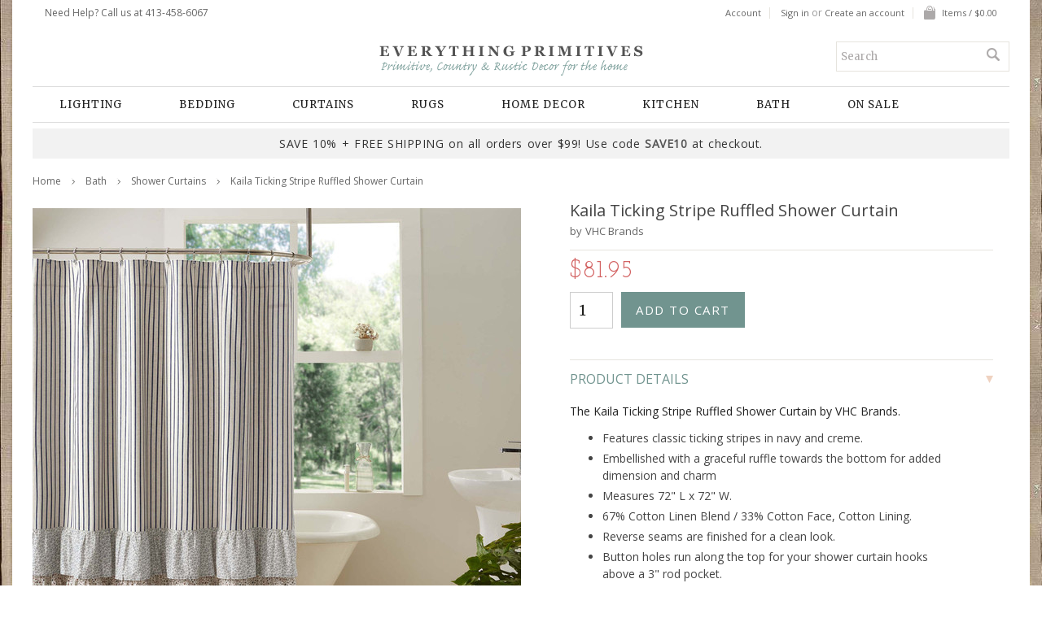

--- FILE ---
content_type: text/html; charset=UTF-8
request_url: https://www.everythingprimitives.com/kaila-ticking-stripe-ruffled-shower-curtain/
body_size: 12475
content:
<!DOCTYPE html PUBLIC "-//W3C//DTD XHTML 1.0 Transitional//EN" "http://www.w3.org/TR/xhtml1/DTD/xhtml1-transitional.dtd">
<html xml:lang="en" lang="en" xmlns="http://www.w3.org/1999/xhtml" xmlns:og="http://opengraphprotocol.org/schema/">
<head>
    
    

    <title>Kaila Ticking Stripe Ruffled Shower Curtain by VHC Brands</title>

    <meta http-equiv="Content-Type" content="text/html; charset=UTF-8" />
    <meta name="description" content="Kaila Ticking Stripe Ruffled Shower Curtain by VHC Brands. Shop EverythingPrimitives for Primitive, Country, and Rustic décor for your home." />
    <meta name="keywords" content="" />
    <meta name="msvalidate.01" content="DDB37FEF50F2EB3EF35E7E135D8CF8A0" />
    <meta name="google-site-verification" content="MUtSUIK-66nsPCUPJth8J5VXSIE0wFbkr24HfHmDRAc" />
    <meta name="alexaVerifyID" content="JfajbHxZRjA8KVBRHecB2UYMQ3c" />
    <meta property="og:type" content="product" />
<meta property="og:title" content="Kaila Ticking Stripe Ruffled Shower Curtain" />
<meta property="og:description" content="Kaila Ticking Stripe Ruffled Shower Curtain by VHC Brands. Shop EverythingPrimitives for Primitive, Country, and Rustic décor for your home." />
<meta property="og:image" content="https://cdn1.bigcommerce.com/server3400/d9263/products/4821/images/19347/kaila-ticking-stripe-ruffled-shower-curtain-ls__71047.1707921314.600.600.jpg?c=2" />
<meta property="og:site_name" content="Everything Primitives" />
<meta property="og:url" content="https://www.everythingprimitives.com/kaila-ticking-stripe-ruffled-shower-curtain/" />
<meta property="pinterest:richpins" content="enabled" />
    <link rel='canonical' href='https://www.everythingprimitives.com/kaila-ticking-stripe-ruffled-shower-curtain/' />
    
    <meta http-equiv="Content-Script-Type" content="text/javascript" />
    <meta http-equiv="Content-Style-Type" content="text/css" />
    
    <!--[if lte IE 8]>
    <link href='https://fonts.googleapis.com/css?family=Montserrat:400' rel='stylesheet' type='text/css'>
    <link href='https://fonts.googleapis.com/css?family=Montserrat:700' rel='stylesheet' type='text/css'>
    <![endif]-->
    <link href='//fonts.googleapis.com/css?family=Cinzel' rel='stylesheet' type='text/css'>

    <link href="//fonts.googleapis.com/css?family=Sacramento" rel="stylesheet" type="text/css">
<link href="//fonts.googleapis.com/css?family=Karla" rel="stylesheet" type="text/css">


    <link rel="shortcut icon" href="https://cdn2.bigcommerce.com/server3400/d9263/product_images/favicon.ico" />

    <!-- begin: js page tag -->
    <script language="javascript" type="text/javascript">//<![CDATA[
        (function(){
            // this happens before external dependencies (and dom ready) to reduce page flicker
            var node, i;
            for (i = window.document.childNodes.length; i--;) {
                node = window.document.childNodes[i];
                if (node.nodeName == 'HTML') {
                    node.className += ' javascript';
                }
            }
        })();
    //]]></script>
    <!-- end: js page tag -->

    <link href="https://cdn9.bigcommerce.com/r-50b4fa8997ce43839fb9457331bc39687cd8345a/themes/__master/Styles/styles.css" type="text/css" rel="stylesheet" /><link href="https://cdn1.bigcommerce.com/server3400/d9263/templates/__custom/Styles/styles.css?t=1643388520" media="all" type="text/css" rel="stylesheet" />
<link href="https://cdn9.bigcommerce.com/r-933fdada15b425e5aa7d7289c3e9a382766bb3c9/themes/BrideToBe/Styles/iselector.css" media="all" type="text/css" rel="stylesheet" />
<link href="https://cdn9.bigcommerce.com/r-933fdada15b425e5aa7d7289c3e9a382766bb3c9/themes/BrideToBe/Styles/flexslider.css" media="all" type="text/css" rel="stylesheet" />
<link href="https://cdn1.bigcommerce.com/server3400/d9263/templates/__custom/Styles/slide-show.css?t=1643388520" media="all" type="text/css" rel="stylesheet" />
<link href="https://cdn1.bigcommerce.com/server3400/d9263/templates/__custom/Styles/styles-slide-show.css?t=1643388520" media="all" type="text/css" rel="stylesheet" />
<link href="https://cdn9.bigcommerce.com/r-50b4fa8997ce43839fb9457331bc39687cd8345a/themes/__master/Styles/social.css" media="all" type="text/css" rel="stylesheet" />
<link href="https://cdn1.bigcommerce.com/server3400/d9263/templates/__custom/Styles/white.css?t=1643388520" media="all" type="text/css" rel="stylesheet" />
<!--[if IE]><link href="https://cdn9.bigcommerce.com/r-933fdada15b425e5aa7d7289c3e9a382766bb3c9/themes/BrideToBe/Styles/ie.css" media="all" type="text/css" rel="stylesheet" /><![endif]-->
<link href="https://cdn1.bigcommerce.com/server3400/d9263/templates/__custom/Styles/custom.css?t=1643388520" type="text/css" rel="stylesheet" /><link href="https://cdn9.bigcommerce.com/r-21276e02f2786c99b8baf7ccb9b4ad624a3f6a4d/javascript/jquery/plugins/imodal/imodal.css" type="text/css" rel="stylesheet" /><link href="https://cdn9.bigcommerce.com/r-21276e02f2786c99b8baf7ccb9b4ad624a3f6a4d/javascript/jquery/plugins/jqzoom/css/jquery.jqzoom.css" type="text/css" rel="stylesheet" /><link href="https://cdn9.bigcommerce.com/r-21276e02f2786c99b8baf7ccb9b4ad624a3f6a4d/javascript/superfish/css/store.css" type="text/css" rel="stylesheet" /><link type="text/css" rel="stylesheet" href="https://cdn9.bigcommerce.com/r-21276e02f2786c99b8baf7ccb9b4ad624a3f6a4d/javascript/jquery/plugins/imodal/imodal.css" />
    <style type="text/css">
/*---- CROSS BROWSER DROPDOWN MENU ----*/
ul#nav {background: #fff; width: 100%; border-bottom: 2px solid #DADADA; border-top: 1px solid #DADADA; height: 33px;z-index: 1;}
ul.drop a { display:block; color: #666; font-size: 12px; text-decoration: none; text-transform: uppercase;}
ul.drop, ul.drop li, ul.drop ul { list-style: none; margin: 0; padding: 0; background: #fff; color: #818674;}
ul.drop { position: relative; z-index: 597; float: left; }
ul.drop li { float: left; line-height: 33px; vertical-align: middle; zoom: 1; padding: 0px 28px; letter-spacing: 1px; }
ul.drop li.hover, ul.drop li:hover { color: #818674; position: relative; z-index: 599; cursor: default; background: #F5F5F1; }
ul.drop ul { color: #818674; visibility: hidden; position: absolute; top: 100%; left: 0; z-index: 598; width: 195px; padding-top: 10px; padding-bottom: 10px; border: 1px solid #dcdcdc;}
ul.drop ul li { float: none; padding: 0 22px; line-height: 27px; letter-spacing: 0px;}
    ul.drop ul li a { text-transform: none; }
ul.drop ul ul { top: -2px; left: 100%; }
ul.drop li:hover > ul { visibility: visible }
</style>
    <link href="/templates/BrideToBe/Styles/custom.css" type="text/css" rel="stylesheet" />
    
    <link href='//fonts.googleapis.com/css?family=Merriweather:400,700,300' rel='stylesheet' type='text/css'>
    <link href='//fonts.googleapis.com/css?family=Josefin+Slab:400,600,700,400italic,600italic,700italic' rel='stylesheet' type='text/css'>


    <!-- Tell the browsers about our RSS feeds -->
    <link rel="alternate" type="application/rss+xml" title="New Products (RSS 2.0)" href="https://www.everythingprimitives.com/rss.php?type=rss" />
<link rel="alternate" type="application/atom+xml" title="New Products (Atom 0.3)" href="https://www.everythingprimitives.com/rss.php?type=atom" />


    <!-- Include visitor tracking code (if any) -->
    <!-- Start Tracking Code for analytics_facebook -->

<script>
!function(f,b,e,v,n,t,s){if(f.fbq)return;n=f.fbq=function(){n.callMethod?n.callMethod.apply(n,arguments):n.queue.push(arguments)};if(!f._fbq)f._fbq=n;n.push=n;n.loaded=!0;n.version='2.0';n.queue=[];t=b.createElement(e);t.async=!0;t.src=v;s=b.getElementsByTagName(e)[0];s.parentNode.insertBefore(t,s)}(window,document,'script','https://connect.facebook.net/en_US/fbevents.js');

fbq('set', 'autoConfig', 'false', '6022395496140');
fbq('dataProcessingOptions', ['LDU'], 0, 0);
fbq('init', '6022395496140', {"external_id":"39512fba-76a1-4973-85bc-781d81549e6e"});
fbq('set', 'agent', 'bigcommerce', '6022395496140');

function trackEvents() {
    var pathName = window.location.pathname;

    fbq('track', 'PageView', {}, {"eventID":"store-5-prd-us-central1-197644472786"});

    // Search events start -- only fire if the shopper lands on the /search.php page
    if (pathName.indexOf('/search.php') === 0 && getUrlParameter('search_query')) {
        fbq('track', 'Search', {
            content_type: 'product_group',
            content_ids: [],
            search_string: getUrlParameter('search_query')
        });
    }
    // Search events end

    // Wishlist events start -- only fire if the shopper attempts to add an item to their wishlist
    if (pathName.indexOf('/wishlist.php') === 0 && getUrlParameter('added_product_id')) {
        fbq('track', 'AddToWishlist', {
            content_type: 'product_group',
            content_ids: []
        });
    }
    // Wishlist events end

    // Lead events start -- only fire if the shopper subscribes to newsletter
    if (pathName.indexOf('/subscribe.php') === 0 && getUrlParameter('result') === 'success') {
        fbq('track', 'Lead', {});
    }
    // Lead events end

    // Registration events start -- only fire if the shopper registers an account
    if (pathName.indexOf('/login.php') === 0 && getUrlParameter('action') === 'account_created') {
        fbq('track', 'CompleteRegistration', {}, "");
    }
    // Registration events end

    

    function getUrlParameter(name) {
        var cleanName = name.replace(/[\[]/, '\[').replace(/[\]]/, '\]');
        var regex = new RegExp('[\?&]' + cleanName + '=([^&#]*)');
        var results = regex.exec(window.location.search);
        return results === null ? '' : decodeURIComponent(results[1].replace(/\+/g, ' '));
    }
}

if (window.addEventListener) {
    window.addEventListener("load", trackEvents, false)
}
</script>
<noscript><img height="1" width="1" style="display:none" alt="null" src="https://www.facebook.com/tr?id=6022395496140&ev=PageView&noscript=1&a=plbigcommerce1.2&eid=store-5-prd-us-central1-197644472786"/></noscript>

<!-- End Tracking Code for analytics_facebook -->

<!-- Start Tracking Code for analytics_googleanalytics -->

<!--BEGIN GOOGLE Analytics Code -->
<script async src="https://www.googletagmanager.com/gtag/js?id=UA-29448763-1"></script>
<script>
  window.dataLayer = window.dataLayer || [];
  function gtag(){dataLayer.push(arguments);}
  gtag('js', new Date());

  gtag('config', 'UA-29448763-1');
  var oProducts = new Array();
  function trackEcommerce() {
    this._addTrans = addTrans;
    this._addItem = addItems;
    this._trackTrans = trackTrans;
  }

  function addItems(orderID,sku,product,variation,price,qty) {
    oProducts.push({
      "id": sku,
      "name": product,
      "category": variation,
      "quantity": qty,
      "price": price
    });
  }

  function addTrans(orderID,store,total,tax,shipping,city,state,country) {
    window.transaction_id= orderID;
    window.affiliation=store;
    window.value=total;
    window.tax=tax;
    window.shipping=shipping;
  }

  function trackTrans() {
    gtag('event', 'purchase', {
      "transaction_id": window.transaction_id,
      "affiliation": window.affiliation,
      "value": window.value,
      "currency": "USD",
      "tax": window.tax,
      "shipping": window.shipping,
      "items": window.oProducts
    });
  }
  var pageTracker = new trackEcommerce();
</script>
<!--END GOOGLE Analytics Code -->
<meta name="p:domain_verify" content="d473ad92fd63c62142481fbcf189b6a8" /><meta name="msvalidate.01" content="61E89E0559729B2EFA161F7E1015AEA7" /><meta name="google-site-verification" content="MUtSUIK-66nsPCUPJth8J5VXSIE0wFbkr24HfHmDRAc" /><meta name="msvalidate.01" content="DDB37FEF50F2EB3EF35E7E135D8CF8A0" />
<!--BEGIN: Bing Ads UET Javascript tag.-->
<script>(function(w,d,t,r,u){var f,n,i;w[u]=w[u]||[],f=function(){var o={ti:"5014095"};o.q=w[u],w[u]=new UET(o),w[u].push("pageLoad")},n=d.createElement(t),n.src=r,n.async=1,n.onload=n.onreadystatechange=function(){var s=this.readyState;s&&s!=="loaded"&&s!=="complete"||(f(),n.onload=n.onreadystatechange=null)},i=d.getElementsByTagName(t)[0],i.parentNode.insertBefore(n,i)})(window,document,"script","//bat.bing.com/bat.js","uetq");</script><noscript><img src="//bat.bing.com/action/0?ti=5014095&Ver=2" height="0" width="0" style="display:none; visibility: hidden;" /></noscript>
<!--END: Bing Ads UET Javascript tag-->
<meta name="google-site-verification" content="Ye4tMzedxTt9JUNkL5RCDMNR2oPShyraAraWfy99mF4" />

<!-- End Tracking Code for analytics_googleanalytics -->



    

    

    <script type="text/javascript" src="https://ajax.googleapis.com/ajax/libs/jquery/1.7.2/jquery.min.js"></script>
    <script type="text/javascript" src="https://cdn10.bigcommerce.com/r-21276e02f2786c99b8baf7ccb9b4ad624a3f6a4d/javascript/menudrop.js?"></script>
    <script type="text/javascript" src="https://www.everythingprimitives.com/javascript/common.js?"></script>
    <script type="text/javascript" src="https://cdn10.bigcommerce.com/r-21276e02f2786c99b8baf7ccb9b4ad624a3f6a4d/javascript/iselector.js?"></script>
    <script type="text/javascript" src="https://cdn10.bigcommerce.com/r-21276e02f2786c99b8baf7ccb9b4ad624a3f6a4d/javascript/jquery/plugins/jquery.flexslider.js"></script>

    <!-- Template bespoke js -->
    <script type="text/javascript" src="https://cdn10.bigcommerce.com/r-21276e02f2786c99b8baf7ccb9b4ad624a3f6a4d/templates/BrideToBe/js/jquery.autobox.js"></script>

    <script type="text/javascript" src="https://cdn10.bigcommerce.com/r-21276e02f2786c99b8baf7ccb9b4ad624a3f6a4d/templates/BrideToBe/js/init.js"></script>
    
    <script type="text/javascript" src="https://www.everythingprimitives.com/templates/BrideToBe/js/jquery.uniform.min.js"></script>
    <script type="text/javascript" src="https://www.everythingprimitives.com/templates/BrideToBe/js/main.js?"></script>

    <script type="text/javascript">
    //<![CDATA[
    config.ShopPath = 'https://www.everythingprimitives.com';
    config.AppPath = '';
    config.FastCart = 1;
    var ThumbImageWidth = 224;
    var ThumbImageHeight = 224;
    //]]>
    </script>
    
<script type="text/javascript">
fbq('track', 'ViewContent', {"content_ids":["4821"],"content_type":"product_group","value":81.95,"currency":"USD"}, {"eventID":"store-5-prd-us-central1-197644472786"});
</script>
<script type="text/javascript" src="https://cdn9.bigcommerce.com/r-21276e02f2786c99b8baf7ccb9b4ad624a3f6a4d/javascript/jquery/plugins/imodal/imodal.js"></script><script type="text/javascript">
(function () {
    var xmlHttp = new XMLHttpRequest();

    xmlHttp.open('POST', 'https://bes.gcp.data.bigcommerce.com/nobot');
    xmlHttp.setRequestHeader('Content-Type', 'application/json');
    xmlHttp.send('{"store_id":"170788","timezone_offset":"-5","timestamp":"2026-01-24T13:10:02.25805300Z","visit_id":"4e3cf823-11bb-4c35-af2f-3deeb83b7df5","channel_id":1}');
})();
</script>
<script type="text/javascript" src="https://cdn9.bigcommerce.com/r-21276e02f2786c99b8baf7ccb9b4ad624a3f6a4d/javascript/jquery/plugins/jquery.form.js"></script>
<script type="text/javascript" src="https://cdn9.bigcommerce.com/r-21276e02f2786c99b8baf7ccb9b4ad624a3f6a4d/javascript/jquery/plugins/imodal/imodal.js"></script>
<script type="text/javascript" src="https://checkout-sdk.bigcommerce.com/v1/loader.js" defer></script>
<script type="text/javascript">
var BCData = {};
</script>

    <script type="text/javascript" src="https://cdn9.bigcommerce.com/r-21276e02f2786c99b8baf7ccb9b4ad624a3f6a4d/javascript/quicksearch.js"></script>
    
</head>
<body class="productPage">
    <script type="text/javascript" src="/javascript/jquery/plugins/validate/jquery.validate.js?"></script>
    <script type="text/javascript" src="/javascript/product.functions.js?"></script>
    <script type="text/javascript" src="/javascript/product.js?"></script>
    
    <div id="Container">
            <div id="AjaxLoading"><img src="https://cdn2.bigcommerce.com/server3400/d9263/templates/__custom/images/ajax-loader.gif?t=1643388520" alt="" />&nbsp; Loading... Please wait...</div>
        
<link rel="stylesheet" type="text/css" href="//fonts.googleapis.com/css?family=Open+Sans" />
<div id="Outer">
             <div id="TopMenu">
     <div class="phoneIcon">Need Help? Call us at 413-458-6067</div>
    <ul style="display:">
                <li style="display:none" class="HeaderLiveChat"></li>
        <li style="display:" class="First">
            <a href="https://www.everythingprimitives.com/account.php">Account</a>
        </li>
        
        <li style="display:">
            <div><a href='https://www.everythingprimitives.com/login.php' onclick=''>Sign in</a> or <a href='https://www.everythingprimitives.com/login.php?action=create_account' onclick=''>Create an account</a></div>
        </li>
        <li class="last CartLink" style="display:">
            <a href="https://www.everythingprimitives.com/cart.php" title="Shopping Cart"><i class="icon" title="View Cart">&nbsp;</i><span>Items / $0.00</span></a>
        </li>
    </ul>
    <br class="Clear">
</div>
            <div id="Header" class="clearfix">
                <div id="Logo">
                    <a href="https://www.everythingprimitives.com/"><img src="/product_images/logo_2015_fall_1448408455__49705_1478632599.png" border="0" id="LogoImage" alt="Everything Primitives" /></a>

                    	<div id="SearchForm">
		<form action="https://www.everythingprimitives.com/search.php" method="get" onsubmit="return check_small_search_form()">
			<label for="search_query">Search</label>
			<input type="text" name="search_query" id="search_query" class="Textbox autobox" value="Search" />
			<input type="submit" class="Button" value="" name="Search" title="Search" />
		</form>
	</div>
	<script type="text/javascript">
		var QuickSearchAlignment = 'right';
		var QuickSearchWidth = '390px';
		lang.EmptySmallSearch = "You forgot to enter some search keywords.";
	</script>

                </div>
                </div></div>
            <div class="Block Panel PageMenu" id="">
                <ul class="sf-menu sf-horizontal">
<li><a href="https://www.everythingprimitives.com/lighting/">Lighting</a><ul>
<li><a href="https://www.everythingprimitives.com/wooden-chandeliers/">Wooden Chandeliers</a></li>
<li><a href="https://www.everythingprimitives.com/metal-tin-chandeliers/">Metal &amp; Tin Chandeliers</a></li>
<li><a href="https://www.everythingprimitives.com/pendant-lighting/">Pendant Lighting</a></li>
<li><a href="https://www.everythingprimitives.com/ceiling-lights/">Ceiling Lights</a></li>
<li><a href="https://www.everythingprimitives.com/lanterns/">Lanterns</a></li>
<li><a href="https://www.everythingprimitives.com/mirror-vanity-lights/">Mirror &amp; Vanity Lights</a></li>
<li><a href="https://www.everythingprimitives.com/wall-sconces/">Wall Sconces</a></li>
<li><a href="https://www.everythingprimitives.com/lamps/">Lamps</a></li>
<li><a href="https://www.everythingprimitives.com/outdoor-lighting/">Outdoor Lighting</a></li>
<li><a href="https://www.everythingprimitives.com/accent-lighting/">Accent Lighting</a></li>
<li><a href="https://www.everythingprimitives.com/lighting-accessories/">Lighting Accessories</a></li>

</ul>
</li>
<li><a href="https://www.everythingprimitives.com/bedding/">Bedding</a><ul>
<li><a href="https://www.everythingprimitives.com/bedding-collections/">Shop by Collection</a></li>
<li><a href="https://www.everythingprimitives.com/quilts/">Quilts</a></li>
<li><a href="https://www.everythingprimitives.com/pillows/">Pillows</a></li>
<li><a href="https://www.everythingprimitives.com/shams/">Shams</a></li>
<li><a href="https://www.everythingprimitives.com/pillowcases/">Pillowcases</a></li>
<li><a href="https://www.everythingprimitives.com/quilted-throw-blankets/">Quilted Throws</a></li>
<li><a href="https://www.everythingprimitives.com/bedskirts/">Bedskirts</a></li>
<li><a href="https://www.everythingprimitives.com/new-bedding/">New Collections</a></li>

</ul>
</li>
<li><a href="https://www.everythingprimitives.com/curtains/">Curtains</a><ul>
<li><a href="https://www.everythingprimitives.com/panels-drapes/">Panels &amp; Drapes</a></li>
<li><a href="https://www.everythingprimitives.com/prairie-curtains/">Prairie Curtains</a></li>
<li><a href="https://www.everythingprimitives.com/prairie-swags/">Prairie Swags</a></li>
<li><a href="https://www.everythingprimitives.com/swags/">Swags</a></li>
<li><a href="https://www.everythingprimitives.com/tiers/">Tiers</a></li>
<li><a href="https://www.everythingprimitives.com/straight-valances/">Straight Valances</a></li>
<li><a href="https://www.everythingprimitives.com/layered-valances/">Layered Valances</a></li>
<li><a href="https://www.everythingprimitives.com/balloon-valances/">Balloon Valances</a></li>
<li><a href="https://www.everythingprimitives.com/curtain-hooks/">Curtain Hooks</a></li>

</ul>
</li>
<li><a href="https://www.everythingprimitives.com/rugs/">Rugs</a><ul>
<li><a href="https://www.everythingprimitives.com/braided-rugs/">Cotton Braided Rugs</a></li>
<li><a href="https://www.everythingprimitives.com/jute-rugs/">Jute Braided Rugs</a></li>
<li><a href="https://www.everythingprimitives.com/wool-braided-rugs/">Wool Braided Rugs</a></li>
<li><a href="https://www.everythingprimitives.com/hooked-rugs/">Hooked Rugs</a></li>
<li><a href="https://www.everythingprimitives.com/hooked-wool-rugs/">Hooked Wool Rugs</a></li>
<li><a href="https://www.everythingprimitives.com/rug-runners/">Rug Runners</a></li>
<li><a href="https://www.everythingprimitives.com/stencil-rugs/">Stencil Rugs</a></li>
<li><a href="https://www.everythingprimitives.com/rectangle-rugs/">Rectangle Rugs</a></li>
<li><a href="https://www.everythingprimitives.com/oval-rugs/">Oval Rugs</a></li>
<li><a href="https://www.everythingprimitives.com/stair-treads/">Stair Treads</a></li>
<li><a href="https://www.everythingprimitives.com/view-all-rugs/">View All Rugs</a></li>

</ul>
</li>
<li><a href="https://www.everythingprimitives.com/home-decor/">Home Decor</a><ul>
<li><a href="https://www.everythingprimitives.com/seasonal/">Seasonal</a></li>
<li><a href="https://www.everythingprimitives.com/baskets-bowls/">Baskets &amp; Bowls</a></li>
<li><a href="https://www.everythingprimitives.com/furniture/">Furniture</a></li>
<li><a href="https://www.everythingprimitives.com/clocks/">Clocks</a></li>
<li><a href="https://www.everythingprimitives.com/decorative-accessories/">Decorative Accessories</a></li>
<li><a href="https://www.everythingprimitives.com/decorative-pillows/">Decorative Pillows</a></li>
<li><a href="https://www.everythingprimitives.com/tinware/">Tinware</a></li>
<li><a href="https://www.everythingprimitives.com/wall-decor/">Wall Décor</a></li>
<li><a href="https://www.everythingprimitives.com/wall-hooks/">Wall Hooks</a></li>
<li><a href="https://www.everythingprimitives.com/misc-decor/">Misc. Décor</a></li>
<li><a href="https://www.everythingprimitives.com/bags/">Bags</a></li>

</ul>
</li>
<li><a href="https://www.everythingprimitives.com/kitchen/">Kitchen</a><ul>
<li><a href="https://www.everythingprimitives.com/dinnerware/">Dinnerware</a></li>
<li><a href="https://www.everythingprimitives.com/kitchen-accents/">Kitchen Accents</a></li>
<li><a href="https://www.everythingprimitives.com/canister-sets-storage-jars/">Canister Sets &amp; Storage Jars</a></li>
<li><a href="https://www.everythingprimitives.com/chair-pads/">Chair Pads</a></li>
<li><a href="https://www.everythingprimitives.com/table-cloths/">Table Cloths</a></li>
<li><a href="https://www.everythingprimitives.com/table-runners/">Table Runners</a></li>
<li><a href="https://www.everythingprimitives.com/placemats-napkins/">Placemats &amp; Napkins</a></li>
<li><a href="https://www.everythingprimitives.com/flatware/">Flatware</a></li>

</ul>
</li>
<li><a href="https://www.everythingprimitives.com/bath/">Bath</a><ul>
<li><a href="https://www.everythingprimitives.com/shower-curtains/">Shower Curtains</a></li>
<li><a href="https://www.everythingprimitives.com/bathroom-hardware/">Bathroom Hardware</a></li>

</ul>
</li>
<li><a href="https://www.everythingprimitives.com/on-sale/">On Sale</a></li>

</ul>


</div>
<div id="promobanner-gray">SAVE 10% + FREE SHIPPING on all orders over $99! Use code <strong>SAVE10</strong> at checkout.</div>

    <div id="Wrapper">
        
        
        <div class="breadtitle"> <div class="Block Moveable Panel Breadcrumb" id="ProductBreadcrumb" >
	<ul>
	<li><a href="https://www.everythingprimitives.com">Home</a></li><li><a href="https://www.everythingprimitives.com/bath/">Bath</a></li><li><a href="https://www.everythingprimitives.com/shower-curtains/">Shower Curtains</a></li><li>Kaila Ticking Stripe Ruffled Shower Curtain</li>
</ul>

</div>
</div>
        <link rel="stylesheet" type="text/css" href="/javascript/jquery/themes/cupertino/ui.all.css?" />
<link rel="stylesheet" type="text/css" media="screen" href="https://cdn9.bigcommerce.com/r-50b4fa8997ce43839fb9457331bc39687cd8345a/themes/__master/Styles/product.attributes.css?" />
<script type="text/javascript" src="https://cdn9.bigcommerce.com/r-21276e02f2786c99b8baf7ccb9b4ad624a3f6a4d/javascript/jquery/plugins/jqueryui/1.8.18/jquery-ui.min.js"></script>
<script type="text/javascript" src="/javascript/jquery/plugins/jquery.form.js?"></script>
<script type="text/javascript" src="/javascript/product.attributes.js?"></script>
<script type="text/javascript" src="/javascript/jquery/plugins/jCarousel/jCarousel.js?"></script>
<link rel="stylesheet" type="text/css" href="/templates/Munchen/js/zoomie/jquery.zoomie.css?" />
<script type="text/javascript" src="/templates/Munchen/js/zoomie/jquery.zoomie.js?"></script>
<script type="text/javascript">//<![CDATA[
    var ZoomImageURLs = new Array();
    
                        ZoomImageURLs[0] = "https:\/\/cdn1.bigcommerce.com\/server3400\/d9263\/products\/4821\/images\/19347\/kaila-ticking-stripe-ruffled-shower-curtain-ls__71047.1707921314.1000.1000.jpg?c=2";
                    
                        ZoomImageURLs[1] = "https:\/\/cdn1.bigcommerce.com\/server3400\/d9263\/products\/4821\/images\/19345\/kaila-ticking-stripe-ruffled-shower-curtain__65091.1707921314.1000.1000.jpg?c=2";
                    
                        ZoomImageURLs[2] = "https:\/\/cdn1.bigcommerce.com\/server3400\/d9263\/products\/4821\/images\/19346\/kaila-ticking-stripe-ruffled-shower-curtain-closeup__76926.1707921314.1000.1000.jpg?c=2";
                    
//]]></script>



<script type="text/javascript">//<![CDATA[
var ThumbURLs = new Array();
var ProductImageDescriptions = new Array();
var CurrentProdThumbImage = 0;
var ShowVariationThumb =false;
var ProductThumbWidth = 600;
var ProductThumbHeight =  600;
var ProductMaxZoomWidth = 1000;
var ProductMaxZoomHeight =  1000;
var ProductTinyWidth = 100;
var ProductTinyHeight =  100;


                        ThumbURLs[0] = "https:\/\/cdn1.bigcommerce.com\/server3400\/d9263\/products\/4821\/images\/19347\/kaila-ticking-stripe-ruffled-shower-curtain-ls__71047.1707921314.600.600.jpg?c=2";
                        ProductImageDescriptions[0] = "Kaila Ticking Stripe Ruffled Shower Curtain";
                    
                        ThumbURLs[1] = "https:\/\/cdn1.bigcommerce.com\/server3400\/d9263\/products\/4821\/images\/19345\/kaila-ticking-stripe-ruffled-shower-curtain__65091.1707921314.600.600.jpg?c=2";
                        ProductImageDescriptions[1] = "Kaila Ticking Stripe Ruffled Shower Curtain";
                    
                        ThumbURLs[2] = "https:\/\/cdn1.bigcommerce.com\/server3400\/d9263\/products\/4821\/images\/19346\/kaila-ticking-stripe-ruffled-shower-curtain-closeup__76926.1707921314.600.600.jpg?c=2";
                        ProductImageDescriptions[2] = "Kaila Ticking Stripe Ruffled Shower Curtain - Closeup";
                    

var ShowImageZoomer = 1;

var productId = 4821;
//]]></script>

<meta id="mainEntityOfPage"/>
<script type="text/javascript"> 
//<![CDATA[ 
$(function() { 
    $("#mainEntityOfPage").attr('itemprop','mainEntityOfPage');
    $("#mainEntityOfPage").attr('content',$("link[rel='canonical']").attr('href'));
}); 
//]]> 
</script>


<div class="Block Moveable Panel PrimaryProductDetails no-ptop" id="ProductDetails">
    <div class="BlockContent">
        

<div class="left-content">
        <div class="ProductThumb" style="">
            <script type="text/javascript"
 src="https://cdn10.bigcommerce.com/r-21276e02f2786c99b8baf7ccb9b4ad624a3f6a4d/javascript/jquery/plugins/fancybox/fancybox.js?"></script>

<link rel="stylesheet" type="text/css"
 href="https://cdn10.bigcommerce.com/r-21276e02f2786c99b8baf7ccb9b4ad624a3f6a4d/javascript/jquery/plugins/fancybox/fancybox.css"
 media="screen" />

<div id="LightBoxImages" style="display: none;"><!--  -->
<a class="iframe"
 href="https://www.everythingprimitives.com/productimage.php?product_id=4821"></a>
</div>

<script type="text/javascript">
	//<![CDATA[
	var originalImages = '';
	function showProductImageLightBox(TargetedImage) {
		var currentImage=0;
		if(TargetedImage) {
			currentImage = TargetedImage;
		} else if(CurrentProdThumbImage!='undefined'){
			currentImage = CurrentProdThumbImage;
		}
		if(ShowVariationThumb) {
			var url = "https://www.everythingprimitives.com/productimage.php?product_id=4821&image_rule_id=" + encodeURIComponent(ShowVariationThumb);
		} else {
			var url = "https://www.everythingprimitives.com/productimage.php?product_id=4821&current_image="+currentImage;
		}
		$('#LightBoxImages a').attr("href", url);

		initProductLightBox();

		$('#LightBoxImages a').trigger('click');
	}

	function initProductLightBox() {

		var w = $(window).width();
		var h = $(window).height();

		// tiny image box width plus 3 px margin, times the number of tiny images, plus the arrows width
		var carouselWidth = (104 + 3) * Math.min(10, 4) + 70;

		//the width of the prev and next link
		var navLinkWidth = 250;

		var requiredNavWidth = Math.max(carouselWidth, navLinkWidth);

		// calculate the width of the widest image after resized to fit the screen.
		// 200 is the space betewn the window frame and the light box frame.
		var wr = Math.min(w-200, 1000) / 1000;
		var hr = Math.min(h-200, 1000) / 1000;

		var r = Math.min(wr, hr);

		var imgResizedWidth = Math.round(r * 1000);
		var imgResizedHeight = Math.round(r * 1000);

		//calculate the width required for lightbox window
		var horizontalPadding = 100;
		var width = Math.min(w-100, Math.max(requiredNavWidth, imgResizedWidth+ horizontalPadding));
		var height = h-100;

		$('#LightBoxImages a').fancybox({
			'frameWidth'	: width,
			'frameHeight'	: height,
			callbackOnStart : function(){
   $('.zoomPad').css('z-index',0);
           },
           callbackOnClose : function(){
               $('.zoomPad').css('z-index',90);
           }
		});
	}

	$(document).ready(function() { originalImages = $('#LightBoxImages').html(); });
	//]]>
</script>

            <div class="ProductThumbImage" style="width:600px; height:600px;">
    <a rel="prodImage" style="margin:auto;" href="https://cdn1.bigcommerce.com/server3400/d9263/products/4821/images/19347/kaila-ticking-stripe-ruffled-shower-curtain-ls__71047.1707921314.1000.1000.jpg?c=2"  onclick="showProductImageLightBox(); return false; return false;">
        <img src="https://cdn1.bigcommerce.com/server3400/d9263/products/4821/images/19347/kaila-ticking-stripe-ruffled-shower-curtain-ls__71047.1707921314.600.600.jpg?c=2" alt="Kaila Ticking Stripe Ruffled Shower Curtain" title="Kaila Ticking Stripe Ruffled Shower Curtain" />
    </a>
</div>

            
            <div class="ImageCarouselBox" style="margin:0 auto; ">
                <a id="ImageScrollPrev" class="prev" href="#"><img src="https://cdn2.bigcommerce.com/server3400/d9263/templates/__custom/images/LeftArrow.png?t=1643388520" alt="" width="20" height="20" /></a>

                <div class="ProductTinyImageList">
                    <ul>
                        <li style = "height:104px; width:104px;"  onmouseover="showProductThumbImage(0, this)"  id="TinyImageBox_0" onclick="showProductImageLightBox(0); return false; return false;">
	<div class="TinyOuterDiv" style = "height:100px; width:100px;">
		<div style = "height:100px; width:100px;">
			<a href="javascript:void(0);" rel='{"gallery": "prodImage", "smallimage": "https://cdn1.bigcommerce.com/server3400/d9263/products/4821/images/19347/kaila-ticking-stripe-ruffled-shower-curtain-ls__71047.1707921314.600.600.jpg?c=2", "largeimage": "https://cdn1.bigcommerce.com/server3400/d9263/products/4821/images/19347/kaila-ticking-stripe-ruffled-shower-curtain-ls__71047.1707921314.1000.1000.jpg?c=2"}'><img id="TinyImage_0" style="padding-top:0px;" width="100" height="100" src="https://cdn1.bigcommerce.com/server3400/d9263/products/4821/images/19347/kaila-ticking-stripe-ruffled-shower-curtain-ls__71047.1707921314.100.100.jpg?c=2" alt="Kaila Ticking Stripe Ruffled Shower Curtain" title="Kaila Ticking Stripe Ruffled Shower Curtain" /></a>
		</div>
	</div>
</li>
<li style = "height:104px; width:104px;"  onmouseover="showProductThumbImage(1, this)"  id="TinyImageBox_1" onclick="showProductImageLightBox(1); return false; return false;">
	<div class="TinyOuterDiv" style = "height:100px; width:100px;">
		<div style = "height:100px; width:100px;">
			<a href="javascript:void(0);" rel='{"gallery": "prodImage", "smallimage": "https://cdn1.bigcommerce.com/server3400/d9263/products/4821/images/19345/kaila-ticking-stripe-ruffled-shower-curtain__65091.1707921314.600.600.jpg?c=2", "largeimage": "https://cdn1.bigcommerce.com/server3400/d9263/products/4821/images/19345/kaila-ticking-stripe-ruffled-shower-curtain__65091.1707921314.1000.1000.jpg?c=2"}'><img id="TinyImage_1" style="padding-top:0px;" width="100" height="100" src="https://cdn1.bigcommerce.com/server3400/d9263/products/4821/images/19345/kaila-ticking-stripe-ruffled-shower-curtain__65091.1707921314.100.100.jpg?c=2" alt="Kaila Ticking Stripe Ruffled Shower Curtain" title="Kaila Ticking Stripe Ruffled Shower Curtain" /></a>
		</div>
	</div>
</li>
<li style = "height:104px; width:104px;"  onmouseover="showProductThumbImage(2, this)"  id="TinyImageBox_2" onclick="showProductImageLightBox(2); return false; return false;">
	<div class="TinyOuterDiv" style = "height:100px; width:100px;">
		<div style = "height:100px; width:100px;">
			<a href="javascript:void(0);" rel='{"gallery": "prodImage", "smallimage": "https://cdn1.bigcommerce.com/server3400/d9263/products/4821/images/19346/kaila-ticking-stripe-ruffled-shower-curtain-closeup__76926.1707921314.600.600.jpg?c=2", "largeimage": "https://cdn1.bigcommerce.com/server3400/d9263/products/4821/images/19346/kaila-ticking-stripe-ruffled-shower-curtain-closeup__76926.1707921314.1000.1000.jpg?c=2"}'><img id="TinyImage_2" style="padding-top:0px;" width="100" height="100" src="https://cdn1.bigcommerce.com/server3400/d9263/products/4821/images/19346/kaila-ticking-stripe-ruffled-shower-curtain-closeup__76926.1707921314.100.100.jpg?c=2" alt="Kaila Ticking Stripe Ruffled Shower Curtain - Closeup" title="Kaila Ticking Stripe Ruffled Shower Curtain - Closeup" /></a>
		</div>
	</div>
</li>

                    </ul>
                </div>

                <a id="ImageScrollNext" class="next" href="#"><img src="https://cdn2.bigcommerce.com/server3400/d9263/templates/__custom/images/RightArrow.png?t=1643388520" alt="" width="20" height="20" /></a>
            </div>
            <div style="display:none;" class="SeeMorePicturesLink">
                <a href="#" onclick="showProductImageLightBox(); return false; return false;" class="ViewLarger">See 2 more pictures</a>
            </div>
        </div>    
</div><!-- left-content -->        
        <div itemscope itemtype="http://schema.org/Product">
        <!-- Product Details Content -->
        <div class="ProductMain">
            <div class="ProductDetailsGrid">
                
                    <h1 itemprop="name">Kaila Ticking Stripe Ruffled Shower Curtain</h1>
                <div class="DetailRow ProductBrand" style="display: " itemprop="brand" itemscope itemtype="http://schema.org/Brand">
                    <span class="Value">by</span> 
                        <a itemprop="url" href="https://www.everythingprimitives.com/brands/VHC-Brands.html"><span itemprop="name" class="Value">VHC Brands</span></a>
                </div>
                
                <div class="DetailRow" style="">
                    
                    <div class="Value">
                        <span style="display: none">
                        <img  src="https://cdn2.bigcommerce.com/server3400/d9263/templates/__custom/images/IcoRating0.png?t=1643388520" alt="" />
                        <span style="display:none">
                            <a href="#ProductReviews" onclick="">
                                
                            </a>
                        </span>
                        </span>
                                                
                        <div class="productAddToCartRight">
<form method="post" action="https://www.everythingprimitives.com/cart.php" onsubmit="return check_add_to_cart(this, false) "  enctype="multipart/form-data"id="productDetailsAddToCartForm">
    <input type="hidden" name="action" value="add" />
    <input type="hidden" name="product_id" value="4821" />
    <input type="hidden" name="variation_id" class="CartVariationId" value="" />
    <input type="hidden" name="currency_id" value="" />
    <div class="ProductDetailsGrid ProductAddToCart">

        <!-- details grid -->
         <hr> <div itemprop="offers" itemscope itemtype="http://schema.org/Offer" class="DetailRow PriceRow">
                    
                    <span class="Value">
                        <em itemprop="price" content="81.95" class="ProductPrice VariationProductPrice"> $81.95</em>
         </span></div>
        <link itemprop="itemCondition" href="http://schema.org/NewCondition"/>

                     
                <div class="DetailRow Availability" style="display:none">
                    <div class="Label">Availability:
<span class="Value">
                       
                    </span></div>
                    </div>
     

        <div class="DetailRow" style="display:none;">
            <div class="Label"><h4>Minimum Purchase:</h4></div>
            <div class="Value">
                 unit(s)
            </div>
        </div>

        <div class="DetailRow" style="display:none;">
            <div class="Label"><h4>Maximum Purchase:</h4></div>
            <div class="Value">
                 unit(s)
            </div>
        </div>
        
        <!-- details grid -->
        
        
        <div class="ProductOptionList">
            
        </div>
        <div class="productAttributeList"style="display:none;"></div>
        
         
        <div class="DetailRow qty" style="display: ">
            <div class="Value AddCartButton">
                <span class="FloatLeft" style="display: ;">
                    <span style="padding: 0; margin: 0;"><input type="text" size="2" name="qty[]" id="text_qty_" class="qtyInput quantityInput" value="1"/></span>

                </span>
                <div class="BulkDiscount" style="display: ">
                
                    <input type="submit" class="btn" value="Add To Cart" />
                
            </div>
            </div>
        </div>

            <div class="OutOfStockMessage">
                            
                        </div>
            <div class="DetailRow InventoryLevel" style="display: none;">
                    <div class="Label">:</div>
                    <div class="Value">
                        <span class="VariationProductInventory">
                            
                        </span>
                    </div>
            <div class="BulkDiscountLink" style="display: none;">
                <a href="#" onclick="$.iModal({data: $('#ProductDetailsBulkDiscountThickBox').html(), width: 600}); return false;">
                    Buy in bulk and save
                </a>
            </div>
            <!-- //Custom Add to Wishlist -->
        </div><!-- addto -->
        
        
        
        </div>
</form>

<!-- Add to Wishlist -->

<div class="Block Moveable Panel AddToWishlistLink" id="SideProductAddToWishList" style="display: none">
    <div class="BlockContent">
        <form name="frmWishList" id="frmWishList" action="https://www.everythingprimitives.com/wishlist.php"method="get">
            <input type="hidden" name="action" value="add" />
            <input type="hidden" name="product_id" value="4821" />
            <input type="hidden" name="variation_id" value="" class="WishListVariationId"/>
            <input type="submit" class="wishlist-button" value="Add to wishlist"alt="Add to Wish List" />
        </form>
    </div>
</div>

<!-- //Custom Add to Wishlist -->





<script language="javascript" type="text/javascript">//<![CDATA[
lang.OptionMessage = "";
lang.VariationSoldOutMessage = "The selected product combination is currently unavailable.";
lang.InvalidQuantity = "Please enter a valid product quantity.";
lang.EnterRequiredField = "Please enter the required field(s).";
lang.InvalidFileTypeJS = "The file type of the file you are trying to upload is not allowed for this field.";
var ShowAddToCartQtyBox = "1";
productMinQty=0;productMaxQty=Number.POSITIVE_INFINITY;
//]]></script>
</div>

                    </div>
                </div>
            </div>
            
            
            
            <br class="Clear" />
            <div class="Block Moveable Panel" id="ProductTabs" style="display:none;"></div>
            
            <div id="prodAccordion">
                <span><div class="Block Panel ProductDescription current" id="ProductDescription">
    <h2 class="sub-title1">Product Details</h2>
    <div itemprop="description" class="ProductDescriptionContainer prodAccordionContent">
        
        <p>The Kaila Ticking Stripe Ruffled Shower Curtain by VHC Brands.</p> <ul> <li>Features classic ticking stripes in navy and creme.</li> <li>Embellished with a graceful ruffle towards the bottom for added dimension and charm</li> <li>Measures 72" L x 72" W.</li> <li>67% Cotton Linen Blend / 33% Cotton Face, Cotton Lining.</li> <li>Reverse seams are finished for a clean look.</li> <li>Button holes run along the top for your shower curtain hooks above a 3" rod pocket.</li> <li>Machine Wash, Tumble Dry Low, Iron Safe.</li> </ul> <h3 class="sub1">About this collection:</h3> <p>Inspired by a quaint countryside in the meadow, the <a title="The Kaila Collection" href="https://www.everythingprimitives.com/kaila/" target="_blank">Kalia Collection</a> captures the beauty of coziness and domesticity. This timeless collections graced with delicate floral prints, classic stripes, and windowpane patterns in navy, gold, and dusty rose. Beautifully finished with a handcrafted reverse seam throughout the patchwork for added texture and vintage charm.</p>
        
    </div>
    <!--<hr style="" class="ProductSectionSeparator" />-->
</div></span>

                <div class="Block Moveable Panel" id="ProductVideos" style="display:none;"></div>        
                <div class="Block Moveable Panel" id="ProductWarranty" style="display:none;"></div>
                <div class="Block Moveable Panel" id="ProductOtherDetails" style="display:none;"></div>
                <!-- Panel.ProductByCategory -->
                <!-- Panel.ProductVendorsOtherProducts -->
                
            </div>
             <div class="DetailRow ProductSKU" style="display: ">
                    <div class="Label">Item #
                    <span class="Value">
                        <span itemprop="sku" class="VariationProductSKU">
                           70165
                        </span>
                    </span></div>

                                </div>
            
            
            <br class="Clear" />
            
            <div class="Clear AddThisButtonBox">
	<!-- AddThis Button BEGIN -->
	<div class="addthis_toolbox addthis_default_style " >
		<a class="addthis_button_"></a>
	</div>
	<script type="text/javascript" async="async" src="//s7.addthis.com/js/300/addthis_widget.js#pubid=ra-4e94ed470ee51e32"></script>
	<!-- AddThis Button END -->
</div>

            
        </div>

        

        <br class="Clear" />
    </div>
</div>
</div>
    <div class="Block SideRelatedProducts Moveable Panel" style="display:" id="SideProductRelated">
    <h4 class="sub-title">You may also be interested in...</h4>
    <div class="BlockContent">
        <ul class="ProductList">
            <li>
    <div class="ProductImage">
        <a href="https://www.everythingprimitives.com/kaila-ticking-gold-ruffled-panel-set/"><img src="https://cdn1.bigcommerce.com/server3400/d9263/products/4827/images/19380/kaila-ticking-gold-ruffled-panel-set-ls__84094.1622143919.224.224.jpg?c=2" alt="Kaila Ticking Gold Ruffled Panel Set" /></a>
    </div>
    <div class="ProductDetails">
        <input type="hidden" name="ProductDetailsID" class="ProductDetailsID" value="4827" />
        <strong><a href="https://www.everythingprimitives.com/kaila-ticking-gold-ruffled-panel-set/" class=" pname">Kaila Ticking Gold Ruffled Panel Set</a></strong>
        <em class="p-price">$82.95</em>
    </div>
</li><li>
    <div class="ProductImage">
        <a href="https://www.everythingprimitives.com/kaila-ticking-blue-ruffled-valance/"><img src="https://cdn1.bigcommerce.com/server3400/d9263/products/4820/images/19341/kaila-ticking-blue-ruffled-valance-16x72-ls__13427.1622135548.224.224.jpg?c=2" alt="Kaila Ticking Blue Ruffled Valance" /></a>
    </div>
    <div class="ProductDetails">
        <input type="hidden" name="ProductDetailsID" class="ProductDetailsID" value="4820" />
        <strong><a href="https://www.everythingprimitives.com/kaila-ticking-blue-ruffled-valance/" class=" pname">Kaila Ticking Blue Ruffled Valance</a></strong>
        <em class="p-price">$26.95</em>
    </div>
</li><li>
    <div class="ProductImage">
        <a href="https://www.everythingprimitives.com/kaila-ticking-gold-ruffled-valance/"><img src="https://cdn1.bigcommerce.com/server3400/d9263/products/4824/images/19363/kaila-ticking-gold-ruffled-valance-16x72-ls__20377.1622226320.224.224.jpg?c=2" alt="Kaila Ticking Gold Ruffled Valance" /></a>
    </div>
    <div class="ProductDetails">
        <input type="hidden" name="ProductDetailsID" class="ProductDetailsID" value="4824" />
        <strong><a href="https://www.everythingprimitives.com/kaila-ticking-gold-ruffled-valance/" class=" pname">Kaila Ticking Gold Ruffled Valance</a></strong>
        <em class="p-price">$26.95</em>
    </div>
</li><li>
    <div class="ProductImage">
        <a href="https://www.everythingprimitives.com/kaila-ticking-gold-ruffled-swag-set/"><img src="https://cdn1.bigcommerce.com/server3400/d9263/products/4830/images/19392/kaila-ticking-gold-ruffled-swag-ls__26356.1622143919.224.224.jpg?c=2" alt="Kaila Ticking Gold Ruffled Swag Set" /></a>
    </div>
    <div class="ProductDetails">
        <input type="hidden" name="ProductDetailsID" class="ProductDetailsID" value="4830" />
        <strong><a href="https://www.everythingprimitives.com/kaila-ticking-gold-ruffled-swag-set/" class=" pname">Kaila Ticking Gold Ruffled Swag Set</a></strong>
        <em class="p-price">$45.95</em>
    </div>
</li><li>
    <div class="ProductImage">
        <a href="https://www.everythingprimitives.com/kaila-ticking-stripe-shower-curtain/"><img src="https://cdn1.bigcommerce.com/server3400/d9263/products/4838/images/19431/kaila-ticking-stripe-shower-curtain-ls__66412.1622295795.224.224.jpg?c=2" alt="Kaila Ticking Stripe Shower Curtain" /></a>
    </div>
    <div class="ProductDetails">
        <input type="hidden" name="ProductDetailsID" class="ProductDetailsID" value="4838" />
        <strong><a href="https://www.everythingprimitives.com/kaila-ticking-stripe-shower-curtain/" class=" pname">Kaila Ticking Stripe Shower Curtain</a></strong>
        <em class="p-price">$67.95</em>
    </div>
</li>
        </ul>
    </div>
</div> 
        <div class="clear"></div>
    </div>
            <div class="clear">&nbsp;</div>
        </div><!-- end Outer -->
    </div><!-- end Container -->
    
    <div id="ContainerFooter">
        <div class="Center">
            <div id="FooterUpper">
                <div class="Column"><div class="Block CategoryList Panel">
                    <h4>OUR PRODUCTS</h4>
                    <div class="BlockContent">
                            <ul class="sf-menu sf-horizontal sf-js-enabled">
<li class=""><a href="https://www.everythingprimitives.com/lighting/" class="sf-with-ul">Lighting<span class="sf-sub-indicator"> »</span></a>
</li>
<li class=""><a href="https://www.everythingprimitives.com/bedding-collections/" class="sf-with-ul">Bedding<span class="sf-sub-indicator"> »</span></a>
</li>
<li><a href="https://www.everythingprimitives.com/curtains/" class="sf-with-ul">Curtains<span class="sf-sub-indicator"> »</span></a>
</li>
<li><a href="https://www.everythingprimitives.com/rugs/">Rugs</a></li>
<li class=""><a href="https://www.everythingprimitives.com/home-decor/" class="sf-with-ul">Home Decor<span class="sf-sub-indicator"> »</span></a>
</li>
<li class=""><a href="https://www.everythingprimitives.com/kitchen/" class="sf-with-ul">Kitchen<span class="sf-sub-indicator"> »</span></a>
</li>
<li class=""><a href="https://www.everythingprimitives.com/bath/" class="sf-with-ul">Bath<span class="sf-sub-indicator"> »</span></a>
</li>
<li><a href="https://www.everythingprimitives.com/new/">New Arrivals</a></li>
<li><a href="https://www.everythingprimitives.com/on-sale/">On Sale</a></li>
</ul>

                     </div>
                </div></div>
                <div class="Column"><h4>Quick Links</h4>
                    <ul>
                    <li><a href="/cart.php">View Cart</a></li>
                      <li><a href="/customer-service/">Customer Service</a></li>
                    <li><a href="/account.php">My Account</a></li>
                    <li><a href="/orderstatus.php">Order Status</a></li>
                    <li><a href="/blog/">Blog</a></li>
                     <li><a href="/contact-us/">Contact us</a></li>
                                    </ul></div>
                <div class="Column">        <div id="socnet" class="Block SocialConnect Moveable Panel">
            <h4>Connect with us</h4>
            <ul>
                <li class="li-facebook"><a href="https://www.facebook.com/EverythingPrimitives" class="icon icon-social icon-facebook" title="Facebook">Facebook</a></li><li class="li-pinterest"><a href="https://www.pinterest.com/eprimitive/" class="icon icon-social icon-pinterest" title="Pinterest">Pinterest</a></li>
            </ul>
        </div>
        
</div>
                <div class="Column NewsletterColumn">
<div class="Block NewsletterSubscription Moveable Panel" id="SideNewsletterBox">
    
    <h4>Join our Email List</h4>
    
    <div class="BlockContent">
        <form action="https://www.everythingprimitives.com/subscribe.php" method="post" id="subscribe_form" name="subscribe_form">
            <input type="hidden" name="action" value="subscribe" />
            <ul>
                <li class="borderB">
                    <label for="nl_first_name">Name</label>
                    <input class="Textbox" id="nl_first_name" name="nl_first_name" type="text" />
                </li>
                <li class="borderB">
                    <label for="nl_email">Email</label>
                    <input class="Textbox" id="nl_email" name="nl_email" type="text" />
                </li>
                <li>
                    
                    <input value="Submit" class="btn" type="submit" />
                    
                </li>
            </ul>    
        </form>
    </div>
</div>
<script type="text/javascript">
// <!--
	$('#subscribe_form').submit(function() {
		if($('#nl_first_name').val() == '') {
			alert('You forgot to type in your first name.');
			$('#nl_first_name').focus();
			return false;
		}

		if($('#nl_email').val() == '') {
			alert('You forgot to type in your email address.');
			$('#nl_email').focus();
			return false;
		}

		if($('#nl_email').val().indexOf('@') == -1 || $('#nl_email').val().indexOf('.') == -1) {
			alert('Please enter a valid email address, such as john@example.com.');
			$('#nl_email').focus();
			$('#nl_email').select();
			return false;
		}

		// Set the action of the form to stop spammers
		$('#subscribe_form').append("<input type=\"hidden\" name=\"check\" value=\"1\" \/>");
		return true;

	});
// -->
</script>
</div>
            </div>
            <div id="Footer">
                <div class="footermenubb"><span class="fmenua"><a href="/about-us/">About</a></span><span class="fmenub"><a href="/customer-service/">Shipping &amp; Returns</a></span><span class="fmenuc"><a href="/contact-us/">Contact us</a></span></div>
                <p><span id="currencyPrices">All prices are in <span title='Default Currency'>USD</span></span> &copy; 2026 Everything Primitives. 
                <a href="https://www.everythingprimitives.com/sitemap/"><span>Sitemap</span></a> | <a href="/terms-of-use/">Terms of Use</a></p>
                
            </div>
        </div>
        <br class="Clear" />
    </div>
    <div style="display: none;"></div>










<script type="text/javascript" src="https://cdn9.bigcommerce.com/r-21276e02f2786c99b8baf7ccb9b4ad624a3f6a4d/javascript/superfish/js/jquery.bgiframe.min.js"></script>
<script type="text/javascript" src="https://cdn9.bigcommerce.com/r-21276e02f2786c99b8baf7ccb9b4ad624a3f6a4d/javascript/superfish/js/superfish.js"></script>
<script type="text/javascript">
    $(function(){
        if (typeof $.fn.superfish == "function") {
            $("ul.sf-menu").superfish({
                delay: 800,
                dropShadows: false,
                speed: "fast"
            })
            .find("ul")
            .bgIframe();
        }
    })
</script>
<script type="text/javascript" src="https://cdn9.bigcommerce.com/r-21276e02f2786c99b8baf7ccb9b4ad624a3f6a4d/javascript/visitor.js"></script>

<script type="text/javascript">
$(document).ready(function() {
	// attach fast cart event to all 'add to cart' link
	$(".ProductActionAdd a[href*='cart.php?action=add']").click(function(event) {
		fastCartAction($(this).attr('href'));
		return false;
	});
});
</script>




    <script type="text/javascript">        
function initiateImageZoomer()
{
    // clone the A tag and save it for reuse later
    if (!$('.ProductThumbImage').data('originalAElement')) {
        $('.ProductThumbImage').data('originalAElement', $('.ProductThumbImage').html());
    }

    if (ShowImageZoomer) {
        var fullSrc = $('.ProductThumbImage a').attr('href');
        $('.ProductThumbImage img').data('full-src', fullSrc).zoomie();
    }
    
    
    
}
$(document).ready(function() {
 if($('.videoRow').size() > 0) {
        $('.videoRow').bind('click', function () {
            var videoId = $(this).attr('id').replace('video_', '');
            $('#FeaturedVideo').html('<object width="398" height="330">'
                + '<param name="movie" value="https://www.youtube.com/v/' + videoId + '?fs=1"></param>'
                + '<param name="allowFullScreen" value="true"></param>'
                + '<param name="allowscriptaccess" value="always"></param>'
                + '<embed src="https://www.youtube.com/v/'  + videoId + '?&fs=1&autoplay=1" type="application/x-shockwave-flash" allowscriptaccess="always" allowfullscreen="true" width="398" height="330"></embed>'
                + '</object>'
            );
            selectCurrentVideo(videoId);
        });
    }
});
</script>
</div>
<script type="text/javascript" src="https://cdn9.bigcommerce.com/shared/js/csrf-protection-header-5eeddd5de78d98d146ef4fd71b2aedce4161903e.js"></script></body>
</html>


--- FILE ---
content_type: text/css;charset=UTF-8
request_url: https://cdn1.bigcommerce.com/server3400/d9263/templates/__custom/Styles/styles.css?t=1643388520
body_size: 22346
content:
/* Global Reset */
* {
margin: 0;
padding: 0;
outline: none;
}

/* General */
body {
background: #fff url(https://cdn1.bigcommerce.com/server3400/d9263/product_images/uploaded_images/bg8.jpg) repeat;
color: #222;
font-size: 14px;
font-family: 'Open Sans',sans-serif;
font-weight: 500;
-webkit-text-size-adjust: 100%; /* Stops Mobile Safari from auto-adjusting font-sizes */
}
input, select, textarea {
font-family: 'Merriweather', Georgia, "Times New Roman", Times, serif;
font-size: 12px;
}
select{
border: 1px solid #D4D3D3;
border-radius: none;
margin: 0;
padding: 9px;
-webkit-appearance:none;
}
select.Field45 {
width: auto;
}

.no-sel{
height: auto;
line-height: inherit;
}
textarea {
line-height: 18px;
height: 100px;
}
input {
padding: 2px;
}
p {
line-height: 150%;
margin-bottom: 10px;
}
a{
color: #333;
text-decoration: none;
font-weight: inherit;
}
a:hover{
    color: #777;
    text-decoration: none;
}
a.inverse {
    color: #ACA9A9;
}
a.inverse:hover {
    color: #575757;
}
strong, b {
    color: #575757;
    font-weight: bold;
}
#LogoContainer a {
    color: #575757;
}
.btn {
    background-color: #71948F;
    color: #fff;
    cursor: pointer;
    font-size: 15px;
    border: none;
    display: inline-block;
    padding: 12px 18px;
    margin: 3px;
    text-transform: uppercase;
    text-align: center;
    font-family: 'Open Sans',sans-serif;
    letter-spacing: 0.1em;
    font-weight: normal;
    line-height: normal;
    -moz-transition: background-color 150ms ease;
    -webkit-transition: background-color 150ms ease;
    -o-transition: background-color 150ms ease;
    transition: background-color 150ms ease, outline 150ms ease;
}
.btn:hover {
    background-color: #aca9a9;
    outline-color: #aca9a9;
    color: #fff;
    -moz-transition: background-color 150ms ease;
    -webkit-transition: background-color 150ms ease;
    -o-transition: background-color 150ms ease;
    transition: background-color 150ms ease, outline 150ms ease;
}
.btn.inverse {
    background-color: #aca9a9;
    color: #fff;
}
.btn.inverse:hover {
    background-color: #71948F;
    color: #fff;
}
h1, .h1, h2, .h2, h3, .h3, h4, .h4, h5, .h5, h6, .h6 {
    color: #575757;
    font-weight: normal;
    margin: 0;
    padding: 0;
}
h1 {
    font-size: 18px;
    padding: 7px 0 5px;
}
h2 {
    font-size: 15px;
  text-transform: uppercase;
  color: rgb(211, 99, 99);
  margin-top: 20px;
}
h3 {
    font-size: 13px;
    padding: 1em 0;
}
h4 {
    color: #71948F;
    font-size: 16px;
}
#ContainerFooter strong {
    color: #ACA9A9;
}
#ContainerFooter strong:hover {
    color: #575757;
}
#ContainerFooter h4 {
    border-bottom: 1px dotted rgb(199, 195, 195);
font-size: 14px;
font-weight: normal;
margin: 0 0 10px;
padding: 0 0 5px;
text-transform: uppercase;
letter-spacing: 1px;
    color: #333;
}
#ContainerFooter .borderB {
    border: 1px solid #D4D3D3;
    margin: 5px 0;
padding: 5px;
}
#ContainerFooter, #ContainerFooter a {
    color: #222;
}
#ContainerFooter a:hover {
    color: #575757;
}
.TitleHeading {
color: #444;
position: relative; 
}
.TitleHeading.zero {
margin-bottom: 0;   
}
img, img a {
border: 0;
}
ul, ol {
margin: 0 0 10px 30px;
}
li {
margin: 0;
margin-bottom: 2px;
padding: 0;
}
blockquote {
margin-left: 28px;
}
select option {
padding: 0 10px;
margin-right: 10px;
}
hr {
margin: 7px 0;
padding: 0;
height: 1px;
background: none;
border: 1px solid #e1ded3;
border-width: 1px 0 0 0;
}

/* Forms */
.HorizontalFormContainer dl, .VerticalFormContainer dl {
margin: 0;
}
.HorizontalFormContainer dt img {
vertical-align: middle;
float: left;
}
.HorizontalFormContainer dt .fieldLabel {
float:left;
padding-top: 4px;
padding-left: 4px;
}
.HorizontalFormContainer dt {
width: 170px;
float: left;
clear: left;
}
.HorizontalFormContainer dd.ProductField {
height: 20px;
}
.HorizontalFormContainer dd {
margin-left: 180px;
}
.NarrowFormContainer dt {
width: 110px;
}
.NarrowFormContainer dd {
margin-left: 120px;
}
.NarrowFormContainer p.Submit {
margin-left: 120px;
}
.VerticalFormContainer dt {
float: none;
margin-bottom: 6px;
width: auto !important;
}
.VerticalFormContainer dd {
margin-bottom: 25px;
margin-left: 0 !important;
}


#fastCartContainer .ProductList .ProductImage {
width: 188px !important;
height: 180px !important;    
}


/* Page Containers */
#Container {
width: 1200px;
margin: auto;
background: #fff;
padding: 0 25px;
}
#ContainerLower {
clear: both;
float: left;
width: 100%;
padding: 0 0 20px 0;
}
#ContainerFooter {
clear: both;
float: none;
width: 1200px;
padding: 25px 25px 0 25px;
}


/* Top Navigational Menu */
#TopMenu{
font-size: 12px;
padding: 7px 15px 0;
margin: 0;
}
#TopMenu ul {
padding: 0;
margin: 0;
text-align: right;
}
#TopMenu li {
display: inline-block;
*display: inline;
*zoom: 1;
white-space: nowrap;
list-style: none;
margin: 0;
line-height: 14px;
padding:0 10px;
border-right: 1px solid #E6E4DE;
}
#TopMenu li.First a {
border-left: 0;
}
#TopMenu li a, #TopMenu li div {
white-space: nowrap;
display: inline-block;
*display: inline;
*zoom: 1;
}

#TopMenu li.last{
padding-right: 0;
border-right: none;
}

#TopMenu .CartLink span{
width: auto;    
padding-left: 12px;
display: inline-block;
*display: inline;
zoom: 1;
}

#TopMenu li {
    color: #999;
}

#TopMenu li a{
color: #666;
padding: 0;
margin: 0;
font-size: 11px;
line-height: 14px;
position: relative;
}

#TopMenu li.last a{
padding-left: 10px;
display: inline-block;
*display: inline;
*zoom: 1;
}

#TopMenu li.last a .icon{
position: absolute;
left: 0;
top: -2px;
}



/* Outer Content Wrapper (Surrounds header & content) */
#Outer {
clear: both;
}

.centerer {
    margin:0 auto;
    text-align: center;
}

#Wrapper {
clear: both;
width: 1200px;
padding: 0 0 10px 0!important;
margin: 0;
position: relative;
z-index: 1;
}

#home #Wrapper {
    border-top: 0;
}

/* Header */
#Header {
position: relative;
}
#HeaderUpper { /* Contains Topmenu & Search */
position: absolute;
top: 5px;
right: 0;
}
#HeaderLower {
clear: both;
float: left;
width: 1200px;
min-height: 50px;
}
/*#Outer .PageMenu #Menu {
float: right;
}*/

/* Main Categories Menu */

#SideCategoryList, #Menu {
    display: inline-block;
    *float: left;
}

#HeaderLower #SideCategoryList .SideCategoryListClassic li a {
width: auto;
margin: 15px 10px;
padding: 0 0 0 0px;
font-size: 14px;
line-height: 20px;
text-transform: uppercase;
}
#HeaderLower #SideCategoryList .SideCategoryListClassic li:before {
float: left;
margin-top: 16px;
content: "|";
}
#HeaderLower #SideCategoryList .SideCategoryListClassic ul:first-child {
color: #fff;
}


/* Horizontal Category List (Default & Flyout) */

#SideCategoryList h2 {
display: block;
border-bottom: #ACA9A9 dashed 1px;
}

/* Logo */
#Logo {
text-align:center;
margin-bottom: 10px;
margin-top: 10px;
margin-left: 190px;
vertical-align: bottom;
}
#Logo h1 {
font-size: 50px;
font-weight: normal !important;
letter-spacing: -1px;
text-transform: none;
padding: 0;
margin: 0 0 5px;
font-family: 'Merriweather', Georgia, "Times New Roman", Times, serif;
letter-spacing: normal;
}
#Logo #LogoImage {
}


/* Top Search Form */
#SearchForm{
padding: 0;
width: auto;
position: relative;
border: 1px solid #E6E4DE;
overflow: auto;
float: right;
}
#SearchForm form {
padding: 0;
margin: 0;
}
#SearchForm label {
display: none;
}
#SearchForm input {
color: #aca9a9;
width: 145px;
height: 18px;
font-size: 0.8em;
font-weight: 400;
text-transform: uppercase;
padding: 2px 3px 2px 3px;
}
#SearchForm .Button {
border: 0;
width: 22px;
height: 22px;
padding: 0;
background: transparent;
vertical-align: top;
margin: 0px 0 0 3px !important;
}
#SearchForm .Button {
float: left;
margin: 0;
width: 38px;
height: 30px;
padding: 0;
border-radius: 0px;
-moz-border-radius: 0px;
-webkit-border-radius: 0px;
background: url(../../BrideToBe/images/theme/searchIcon.png) 50% 50% no-repeat;
-moz-transition: background-color 150ms ease;
-webkit-transition: background-color 150ms ease;
-o-transition: background-color 150ms ease;
transition: background-color 150ms ease;     
}
#SearchForm p {
display: none;
font-size: 0.85em;
margin: 5px 0 0 0;
}
#SearchForm input.Textbox {
float: left;
border: none;
font-size: 13px;
width: 160px;
height: 25px;
line-height: 25px;
margin: 0;
padding: 5px;
text-transform: none;
}
input.Textbox, textarea,
input[type="text"] {
border: 1px solid #cdcdcd;
height: 37px;
line-height: 30px;
margin: 0;
padding: 3px 10px;
background: #ffffff;
color: #1f1f1c;
font-size: 18px;
}
textarea {
height: 100px;    
}


/* Left Content Area */
.Left {
float: left;
padding-right: 0;
width: 196px;
}


.Left h3 {
    line-height: 35px;
    min-height: 35px;
    padding: 0;
    width: 150px;
    font-size: 14px;
    border-bottom: 1px solid #E6E4DE;
        text-transform: uppercase;
}

/*  This is required because the heading in the footer can't be changed to a H4 without the /brands pages heading changing as well (it should be a H3) */
#ContainerFooter #SideShopByBrand h3 {
    color: #ACA9A9;
    font-size: 16px;
    padding: 0;
}

.Left .Block {
padding: 0 0 10px 0;
}
.Left .BlockContent {
margin: 0 0 0px 0;
}
.Left ul {
margin: 0;
padding: 0;
}
.Left li {
clear: both;
list-style: none;
margin: 10px 0;
padding: 0;
font-size: 13px;
font-weight: 500;
}

.Left li a.active{
border-bottom: 1px dashed #fcc4ab;
}

.Left li a.active:hover{
border-color: #1f1f1c;
}
.Left li li {
padding-left: 18px;
margin: 7px 0;
}
.Left li li a {
margin: 4px 0;
font-size: 12px;
color: #333;
font-weight: 400;
text-transform: none;
}
.Left li ul {
/*margin-bottom: 15px;
margin-top: 15px;*/
}
.Left li li a:hover {
color: #888;
}

.Left .sf-menu li {
    float: none;
}

.Left #SideCategoryList {
    display: block;
}
.Left #SideCategoryList ul ul {
    margin-bottom: 10px !important;
}
.Left #SideCategoryList .BlockContent,
.Left .slist .BlockContent {
padding-top: 10px;
padding-right: 20px;
overflow: hidden;
}
.Left #SideCategoryList li a,
.Left .slist li a,
.Left .afterSideShopByBrand a, .Left #GiftCertificatesMenu li a, .Left #SideAccountMenu li a {
font-family: 'Merriweather', Georgia, "Times New Roman", Times, serif;
color: rgb(211, 99, 99);
margin: 0 0 5px 0;
padding: 0;
font-size: 14px;
font-weight: 500;
}
.Left #SideCategoryList li a:hover,
.Left .slist li a:hover,
.Left .afterSideShopByBrand a:hover, .Left #GiftCertificatesMenu li a:hover, .Left #SideAccountMenu li a:hover {
    color: #575757;
}
.Left #SideCategoryList li li a,
.Left .slist li li a {
color: #404049;
font-weight: 400;
text-transform: none;
font-family: inherit;
font-size: 12px;
margin-bottom: 5px;
padding-left: 0;
}
.Left #SideCategoryList li li a:hover,
.Left .slist li li a:hover {
    color: #888;
}
/* Primary Content Area */
.Content {
float: left;
width: 764px;
min-height: 200px;
padding: 10px 0 0 20px;
}
.Content .Block {
clear: both;
}
.Block {
margin-top: 0;
margin-bottom: 10px;
}
/* Primary Content Area (column span of 2) */
.Content.Wide {
width: 1000px;
padding: 0;
}
.Content.Wide.WideWithLeft {
width: 1000px;
}
/* Primary Content Area (column span of 3 - spans entire page width) */
.Content.Widest {
width: 1200px;
padding: 0px 0;
border: none;
margin-bottom: 10px;
}


/* Right Content Area */
.Right {
float: right;
width: 190px;
}
.Right .Block {
padding: 0 0 10px 0;
}
.Right .BlockContent {
margin: 0 10px 0 10px;
}
.Right ul {
margin: 0;
padding: 0;
}
.Right li {
clear: both;
list-style: none;
margin: 0;
padding: 5px 0 7px 0;
}

/* Hero slider */
.hero {
width: 1200px;
position: relative;

margin-top: -20px;
margin-bottom: 20px;
left: -10px;
overflow: hidden;
}
.hero_slider div { /* Items to be rotated through */
position: relative;
width: 1200px;
display: block;
float: left;
padding: 0;
margin: 0 0 10px 0;
}
.hero_slider div .text { /* Text container for each item */
position: absolute;
top: 60px;
left: 70px;
width: 350px;
color: #fff;
z-index: 99;
}
.hero_slider div .text h1 {
font-size: 5em;
line-height: 1em;
margin-bottom: 20px;
}
.hero_slider div .text h2 {
font-size: 3.5em;
line-height: 1em;
margin-bottom: 20px;
}
.hero_slider div .text h3 {
font-size: 2em;
line-height: 1em;
margin-bottom: 20px;
}
.hero_slider div .text p {
font-size: 1.5em;
margin-bottom: 20px;
}
.hero #slide_prev { /* Previous button */
position:absolute;
top:45%;
z-index:9;
cursor:pointer;
left:5px;
width: 20px;
height: 40px;
background: url(../../BrideToBe/images/white/hero_prev.gif) 0 0 no-repeat;
text-indent: -9999px;
}
.hero #slide_next { /* Next button */
position:absolute;
top:45%;
z-index:9;
cursor:pointer;
right:5px;
width: 20px;
height: 40px;
background: url(../../BrideToBe/images/white/hero_next.gif) 0 0 no-repeat;
text-indent: -9999px;
}

/* Slide-show */
.slide-show {
margin-top: -20px;
margin-bottom: 20px;
position: relative;
left: -10px;
}

.slide-show-render.slide-show {
background: none repeat scroll 0 0 #FFFFFF;
border: 0px solid #FFFFFF;
margin: 0 0 10px;
position: relative;
left: 0;
height: 450px;    
}

/* Top Banner styles */
.Block.banner_home_page_top,
.Block.banner_category_page_top,
.Block.banner_brand_page_top,
.Block.banner_search_page_top {
position: relative;
width: 980px;
z-index: 0;
}
.Block.banner_home_page_top *,
.Block.banner_category_page_top *,
.Block.banner_brand_page_top *,
.Block.banner_search_page_top * {
}


/* Bottom Banner styles */
.Block.banner_home_page_bottom,
.Block.banner_category_page_bottom,
.Block.banner_brand_page_bottom,
.Block.banner_search_page_bottom {
position: relative;
left: 0;
margin-bottom: 0;
}
.Block.banner_home_page_bottom div,
.Block.banner_category_page_bottom div,
.Block.banner_brand_page_bottom div,
.Block.banner_search_page_bottom div {
position: relative;
}
.Block.banner_category_page_bottom div,
.Block.banner_brand_page_bottom div,
.Block.banner_search_page_bottom div {
margin-left: 10px;
}
.Block.banner_home_page_bottom div:first-child,
.Block.banner_category_page_bottom div:first-child,
.Block.banner_brand_page_bottom div:first-child,
.Block.banner_search_page_bottom div:first-child {
margin-left: 0;
}
.Block.banner_home_page_bottom div .text,
.Block.banner_category_page_bottom div .text,
.Block.banner_brand_page_bottom div .text,
.Block.banner_search_page_bottom div .text {
position: absolute;
top: 35px;
left: 15px;
width: 200px;
z-index: 99;
}
.Block.banner_home_page_bottom div .text h2,
.Block.banner_category_page_bottom div .text h2,
.Block.banner_brand_page_bottom div .text h2,
.Block.banner_search_page_bottom div .text h2 {
font-size: 2.7em;
line-height: 1em;
margin-bottom: 12px;
}
.Block.banner_home_page_bottom div .text h3,
.Block.banner_category_page_bottom div .text h3,
.Block.banner_brand_page_bottom div .text h3,
.Block.banner_search_page_bottom div .text h3 {
font-size: 1.6em;
line-height: 1em;
margin-bottom: 10px;
}
.Block.banner_home_page_bottom div .text p,
.Block.banner_category_page_bottom div .text p,
.Block.banner_brand_page_bottom div .text p,
.Block.banner_search_page_bottom div .text p {
margin-bottom: 10px;
}
.image-container-centered {
display: table-cell;
vertical-align: middle;
text-align: center;
float: none !important;
}
.category-featured .image-container-centered {
width: 320px;
height: 264px;
}
.category-featured .image-container-centered img {
max-width: 320px;
max-height: 264px;
}
.category-featured h3 {
text-transform: uppercase;
}

/* Lower & Footer Content */
.Center { /* Centers content */
clear: both;
width: 1150px;
margin: 0 auto;
}
#Footer { /* Copyright info */
clear: both;
padding: 0;
margin: 0;
}
#FooterUpper { /* Contains links lists & newsletter */
clear: both;
padding: 0;
}
#FooterUpper .Column {
  float: left;
  width: 225px;
  padding-bottom: 15px;
  margin: 0 60px 0 0;
  display: inline;
}
#FooterUpper .Column.NewsletterColumn {
margin-right: 0;
}
#FooterUpper h2 {
margin-bottom: 5px;
}
#FooterUpper ul {
padding: 0;
margin: 0;
}
#FooterUpper li ul, #FooterUpper li:hover ul {
display: none !important;
}
#FooterUpper .RecentNews li {    
}
#FooterUpper .RecentNews li p {    
}

/* Newsletter Subscription Form */
.NewsletterSubscription {
clear: both;
float: left;
}
.NewsletterSubscription h2 {
padding-bottom: 8px;
}
.NewsletterSubscription label {
clear: both;
float: left;
width: 75px;
padding: 3px 0 0 0;
}

/* News Lists */
#HomeRecentBlogs ul {
padding-left: 0;
margin-left: 0;
}
#HomeRecentBlogs li {
list-style: none;
padding: 5px 0 5px 10px;
margin: 0;
}
#LowerRight .FeedLink {
float: left;
margin: 6px 4px 0 0;
}


/* Product Listings */

.ProductList, .ProductList li {
list-style: none;
padding: 0;
margin: 0;
}
.Content .ProductList, .Content .ProductList li {
}

.ProductList li {
list-style: none;
float: left;
min-height: 300px;
width: 220px !important;
padding: 3px 3px 0;
margin-right: 10px;
margin-bottom: 10px;
font-size: 1em;
overflow: hidden;
text-align: center;
border: 1px solid #f0f0f0;
}

#home .Content ul.ProductList li {
    width:185px !important;
}

.ProductList .ProductPriceRating {
    padding-bottom: 5px;
}

.ProductList .ProductImage,
.brand-img {
padding: 0px; 
display: table-cell;
text-align: center;
overflow: hidden;
vertical-align: middle;
width: 225px;
}
.ProductList .ProductImage img {
vertical-align: middle;
max-width: 225px; 

}
.SubBrandListGrid .RowDivider{
display: none!important;
}
.brand-img{
float: left;
width: 100%;
padding: 5px 0;
text-align: center;
}
.brand-img img{
width: auto;
}
.ProductList .ProductDetails {
padding: 10px 5px 0;
text-align: center;
color: #666;
font-size: 12px;
}
.ProductList em {
display: block;
padding-bottom: 5px;
}
.ProductPrice {
    padding-left: 0;
}
.ProductPrice, .ProductList em {
font-style: normal;
    font-weight: normal;
}
.ProductList .Rating {
display: block;
}
.ProductList li .ProductCompareButton {
margin-bottom: 10px;
}
.ProductList .pname{
display: block;
padding-bottom: 5px;
font-weight: 500;
font-size: 13px;
color: #111;
}
a.pname:hover {
    color: #777;
}
.QuickViewBtn{
float: left;
cursor: pointer;
font-size: 14px !important;
padding: 7px 10px !important;
border: none !important;
border-radius: 2px !important;
}
.List.ProductList li .ProductPriceRating{
padding: 8px 10% 0 0;
width: auto;
margin: 0;
}
.List.ProductList li .ProductCompareButton{
width: auto;
clear: none;
padding: 0 20px 0 0;
margin: 5px 0 0 0;
}
.List.ProductList li .ProductCompareButton{
padding-top: 7px;
}
.QuickViewBtn {
padding: 0 !important;
font-weight: 400 !important;
text-indent: -999px;
overflow: hidden;
width: 80px;
height: 80px;
background: url(../../BrideToBe/images/btn-quickview.png) no-repeat center center !important;
filter:  progid:DXImageTransform.Microsoft.gradient(enabled = false) !important;
}
.Left .ProductList li, .Right .ProductList li {
margin-bottom: 10px;
}
.ProductImage, .Right .ProductList .ProductImage {
display: none;
}


/* Top Seller Block Specific */
.Right .TopSellers, .Left .TopSellers {
clear: both;
padding: 0 0 10px 0;
}
.Right .TopSellers ul, .Left .TopSellers ul {
margin: 0;
padding: 0;
}
.Right .TopSellers li, .Left .TopSellers li {
clear: both;
margin: 0 0 5px 0;
}
.Right .TopSellers li .TopSellerNumber, .Left .TopSellers li .TopSellerNumber { /* Contains the number of the item */
float: left;
width: 22px;
font-size: 1.3em;
text-align: center;
padding: 1px 0 2px 0;
}
.Right .TopSellers .ProductDetails, .Left .TopSellers .ProductDetails { /* Contains the details of the item */
margin: 0;
margin-left: 28px;
}
.Right .TopSellers li.TopSeller1, .Left .TopSellers li.TopSeller1 { /* No1 seller box */
}
.Right .TopSellers li.TopSeller1 img, .Left .TopSellers li.TopSeller1 img {
display: none;
}
.Right .TopSellers li.TopSeller1 .ProductImage, .Left .TopSellers li.TopSeller1 .ProductImage {
display: none;
}
.Content .TopSellers li.TopSeller1 .TopSellerNumber, .Content .TopSellers li .TopSellerNumber {
display: none;
}


/* Page Breadcrumbs */
.Breadcrumb {
border-bottom: 0px solid #f1f1f1;
padding: 5px 0 0 0!important;
margin-bottom: 0!important;
}


.Breadcrumb ul{
width: 100%;
padding: 4px 0;
list-style-type: none;
margin: 0;
overflow: hidden;
}
.Breadcrumb li{
list-style-type: none;    
font-size: 12px;
padding: 0 12px 0 0;
display: block;
float: left;
background: none; 
    color: #666;
}
.Breadcrumb li a{
padding-right: 18px;
background: url('../../__custom/images/theme/icon_bullet_breadcrumb.png') no-repeat 100% 50%;
display: inline-block;
    color: #666;
*display: inline;
*zoom: 1;
}
.FindByCategory ul, .FindByCategory li {
list-style: none;
padding: 0;
margin: 0;
}
.FindByCategory li {
padding-left: 12px;
background: url('../../BrideToBe/images/BreadcrumbSep.gif') no-repeat 3px 5px;
padding-right: 8px;
display: inline;
}
.top-title {
position: relative;
}
.top-title h2 {
    margin: 0;
}
.productlist-page .top-title{
margin-bottom: 0;
}
.Left .afterSideShopByBrand{
padding: 8px 0 0 0; 
display: block;
}

/* Helpers */
.hide-visually {
overflow: hidden;
position: absolute !important;
width: 1px;
height: 1px;
margin: -1px;
padding: 0;
border: 0;
clip: rect(0 0 0 0);
}
.cf {
content: "";
display: table;
}
.cf::after {
clear: both;
}
.borderB {
    border-bottom: 1px solid #D4D3D3;
}
.borderR {
    border-right: 1px solid #D4D3D3;
}

/* Miscellaneous Definitions */
.Meta {
color: #444;
font-size: 0.93em;
}
.Left .FeedLink, .Right .FeedLink {
float: left;
margin: 0 7px 0 0;
}
.Content .FeedLink {
display: none;
}
.FloatRight {
float: right;
}
.FloatLeft {
float: left;
}
.ClearRight {
clear: right;
}
.ClearLeft {
clear: left;
}
.SortBox {
font-size: 0.95em;
color: #575757;
padding: 12px 5px 0 0;
}
.CompareButton {
clear: both;
text-align: right;
margin-top: 12px;
}


.Clear {
clear: both;
}
.clearfix:after {
content: ".";
display: block;
clear: both;
visibility: hidden;
line-height: 0;
height: 0;
}
.clearfix {
display: inline-block;
}
html[xmlns] .clearfix {
display: block;
}
* html .clearfix {
height: 1%;
}


.Field45 {
width: 45px;
}
.Field80{
width: 80px;
}

.Field100 {
width: 100px;
}

.Field130{
width: 130px;
}

.Field150 {
width: 150px;
}
.Field180{
width: 180px;
}

.Field200 {
width: 200px;
}


.Field250 {
width: 250px;
}

.Field300 {
width: 300px;
}

.Field350 {
width: 350px;
}

.Field400 {
width: 400px;
}


input.Field45 {
width: 25px;
}
input.Field80{
width: 60px;
}

input.Field100 {
width: 80px;
}

input.Field130{
width: 110px;
}

input.Field150 {
width: 130px;
}
input.Field180{
width: 160px;
}

input.Field200 {
width: 215px;
}

input.Field250 {
width: 230px;
}

input.Field300 {
width: 280px;
}

input.Field350 {
width: 330px;
}

input.Field400 {
width: 380px;
}



.MB10 { margin-bottom:10px; }
.MT0 { margin-top:0px; }
.LH140 { line-height:140%; }
.PLRB5 { padding:0px 5px 5px 5px; }
.PLR10 { padding:0px 10px 0px 10px; }
.PL20 { padding:0px 0px 0px 20px; }
.PL40 { padding:0px 0px 0px 40px; }
.ML20 { margin:0px 0px 0px 20px; }
.MT10 { margin-top:10px; }
.PL10 { padding-left:10px; }
.PB2 { padding-bottom:2px; }
.PTB20 { padding: 20px 0; }
.NoMarginBottom { margin-bottom: 0; }

.Required {
color: #312e29;
}

.InfoMessage {
padding: 8px 6px 8px 48px;
margin-bottom: 10px;
}

.SuccessMessage {
padding: 8px 6px 8px 48px;
margin-bottom: 10px;

}

.ErrorMessage {
padding: 8px 6px 8px 48px;
margin-bottom: 10px;
}/************* Page Specific: Create Account / Login Page *************/
.CreateAccount {
float: left;
padding-right: 3%;
width: 44%;
}

.AccountLogin {
border-left: 1px solid #E8E8E8;
float: left;
padding: 0 0 50px 5%;
width: 47% !important;
}

ul.ShippingAddressList, ul.ShippingAddressList li {
list-style: none;
margin: 0;
padding: 0;
}

ul.ShippingAddressList li {
width: 30%;
float: left;
margin-right: 10px;
margin-bottom: 20px;
}

.PrimaryProductDetails {
margin-top: 0;
}
#ProductDetails h1 {
    padding: 0 0 5px 0;
    letter-spacing: 1px;
text-transform: none;
color: #71948F;
font-size: 28px;
font-weight: 500;
}
.PrimaryProductDetails .ProductThumb {
float: left;
width: 540px !important;
margin-top: 14px;
text-align: center;
}
.PrimaryProductDetails .ProductThumb .ProductThumbImage .zoomPad {
float: none;
display: inline-block;
*display: inline;
*zoom: 1;
}

.PrimaryProductDetails .ProductMain,
.PrimaryProductDetails .productAddToCartBelow {
float: right;
width: 520px;
padding: 30px 0 30px 30px;
border-left: 1px solid #f4f4f4;
}
.PrimaryProductDetails .productAddToCartBelow {
padding: 0 0 0 30px;
}

.PrimaryProductDetails h2{
border: 0;
line-height: 1.1em;
}
.PrimaryProductDetails .ProductThumb p a {
font-weight: bold;
}

.ProductDescription, .ProductReviews, .ProductsByCategory, .ProductOtherDetails {
margin-top: 20px;
}

.PrimaryProductDetails dl {
font-size: 0.90em;
}

.ProductDescriptionContainer {
line-height: 1.5;
}

.PrimaryProductDetails dt {
font-weight: bold;
width: 80px;
clear: left;
}

.PrimaryProductDetails dd {
margin-left: 90px;
}

.Right hr {
margin: 5px 0 0;
}

.ComparisonCheckbox {
float: left;
}

.SideRecentlyViewed .ProductList li {
margin-left: 0;
}

.SideRecentlyViewed .ProductDetails {
margin-left: 20px;
}

/* Product Comparisons */
.ComparisonTable { width: 100%; }
.ComparisonTable td {
font-size: 14px;
padding: 10px;
vertical-align: center;
}
.CompareFieldName { width:95px; padding:8px 10px 8px 15px; }
.CompareFieldTop { padding:5px; text-align:center; }
.CompareFieldTop a {
font-size: 14px;
}
.CompareLeft { padding:5px 10px 5px 10px; }
.CompareCenter { text-align:center; padding:5px; }
.CompareRating { text-align:center; padding-top:8px; vertical-align:middle; }
.CompareProductOption { margin-left:20px; padding-left:5px; }

.Availability { color:gray; }
.LittleNote { color:gray; font-size: 0.85em; }

.ViewCartLink {
padding-left: 30px;
padding-top: 10px;
padding-bottom: 10px;
}

/* General Tables */
table.General,
table.CartContents, table.General {
width: 100%;
margin: 20px 0;
}

table.General thead tr th,
table.CartContents thead tr th {
padding: 6px 10px;
text-align: left;
}

table.General tbody td,
table.CartContents tbody td {
padding: 15px 10px;
vertical-align: top;
}

table.General tbody tr.First td {
border-top: 0;
}

/* Cart Contents Table */

.CartContents tbody td {
border-bottom: 0;
}
.CartContents .ProductName a {
font-weight:700;
}

.CartContents tfoot .SubTotal td {
font-weight: bold;
}

.ProductOptionList, .ProductOptionList li {
list-style: none;
margin: 0;
padding: 0;
}

.ProductOptionList {
margin-top: 5px;
}
.ProductOptionList li {
margin-bottom: 3px;
margin-left: 2px;
}

.MiniCart h3 {
font-size: 1.3em;
}
.MiniCart .SubTotal {
text-align: center;
font-size: 1.1em;
}

.JustAddedProduct {
width: 128px;
overflow: hidden;
margin: auto;
text-align: center;
padding: 5px;
margin-bottom: 10px;
}
.JustAddedProduct strong, .JustAddedProduct a {
font-size: 1em;
font-weight: normal;
display: block;
margin-bottom: 3px;
}
.JustAddedProduct .ProductDetails {
font-size: 1.2em;
padding-bottom: 10px;
}

.CategoryPagination .PagingList, .CategoryPagination .PagingList li {
list-style: none;
padding: 0;
margin: 0;
}
.CategoryPagination{
float: left;
text-align: center;
}
.CategoryPagination .PagingList li {
display: inline;
}

/* Quick Search */
.QuickSearch { 
background: none repeat scroll 0 0 #FFFFFF;
border: 1px solid #939393;
border-collapse: collapse;
margin: 16px 0 0 -111px;
padding: 10px 0 5px;
position: relative;
text-align: left;
width: 368px !important;
z-index: 9999;

}
.RatingIMG {
display: none;    
} 
.QuickSearchTitle td, .QuickSearchAllResults td { font-weight: bold; padding: 4px; font-size: 12px; }
.QuickSearchResult td { font-size: 12px; padding:8px 0px 8px 8px; cursor: pointer; }
.QuickSearchResultImage { margin-left: 4px; margin-right: 10px; text-align: center; background: #fff !important; }
.QuickSearchResultNoImage { padding-top: 10px; color: #777; }
.QuickSearchResultName { display: block;  padding-bottom: 5px; }
.QuickSearchResult .Price { font-weight: bold; font-size: 12px; padding-right: 5px; }
.QuickSearchHover{ background: #f4f4f4;  }
.QuickSearchAllResults { text-indent: 0; padding: 0; line-height: 20px; }
.QuickSearch .QuickSearchAllResults a, .QuickSearch .QuickSearchAllResults a:hover { height: 30px; line-height: 30px;
display: inline-block; }
.QuickSearchAllResults a:active, .QuickSearchAllResults a { outline: none; -moz-outline-style: none; }

/* Brand Tag Clouds */
.BrandCloud .smallest { font-size:12px; }
.BrandCloud .small { font-size:15px; }
.BrandCloud .medium { font-size:18px; }
.BrandCloud .large { font-size:20px; }
.BrandCloud .largest { font-size:26px; }
.BrandCloud a { padding-right: 5px; }
.DownloadExpires { padding-top: 3px; font-style: italic; color: gray; }
.DownloadExpiresToday { color: red; }

.CheckoutRedeemCoupon h4 { margin-top: 0; }
.CheckoutRedeemCoupon p { margin-top: 10px; margin-bottom: 0;}

.BillingDetails {
float: left;
width: 48%;
margin-right: 10px;
margin-bottom: 15px;
}

.ShippingDetails {
float: left;
width: 48%;
margin-bottom: 15px;
}.ProductDetailsGrid dt {
width: 140px;
margin-bottom: 6px;
float: left;
font-weight: bold;
}

.ProductDetailsGrid dd {
margin-left: 140px;
margin-bottom: 6px;
}

.SubCategoryList {
padding: 10px 5px 4px;
margin-bottom: 20px;
}

.SubCategoryList ul, .SubCategoryList li {
list-style: none;
margin-left: 0;
}

.SubCategoryList li {
margin-bottom: 4px;
padding-left: 25px;
background: url('../../BrideToBe/images/SubCategory.gif') no-repeat 3px 50%;
}

.SearchTips .Examples {
padding: 8px;
color: #555;
margin-left: 30px;
margin-bottom: 10px;
}

.ProductDetails .ProductThumb p {
margin-top: 10px;
font-size: 0.9em;
}

.ProductReviewList {
clear: both;
}
.ProductReviewList li {
padding: 10px 0;
border-bottom: 1px solid #dadada;
}
.ProductReviewList li:last-child {
border: 0;
}

.SortBox option {
color: #444;
}

.YourAccount li {
margin-bottom: 8px;
}

.SoldOut {
color: #999;
}

.RemoveFromWishlistForm {
margin: 5px;
}
.AddToWishlistLink {
position: relative;
margin: 0;
}
.AddToWishlistLink .wishlist-button {
position: absolute;
top: -70px;
left: 165px;
font-weight: bold;
cursor: pointer;
color: #000;
background: #fff;
border: 0;
}

/* sizing and positioning of the inside part of a swatch */
.productOptionPickListSwatch .thumbnail,
.productOptionPickListSwatch .swatchColour {
display: inline-block;
width: 40px !important;
height: 40px !important;
}
.productOptionPickListSwatch li .validation {
top: 5px;
left: 5px;
}
.productOptionPickListSwatch .textureContainer, .productOptionPickListSwatch .swatchColours {
margin: 2px 2px 5px 0 !important;
padding: 2px !important;
border-color: transparent !important;
}
.productOptionPickListSwatch .selectedValue .textureContainer, .productOptionPickListSwatch .selectedValue .swatchColours {
border: 2px solid #777777 !important;
padding: 2px !important;
}
.productAttributeValue .dateselector .Field.month {
width: 80px
}
.productAttributeValue .dateselector .Field.day {
width: 45px;
}
.productAttributeValue .dateselector .Field.year {
width: 80px;
}
.productAttributeValue .ui-datepicker-trigger {
display: none;
}
.ShippingProviderList {
list-style: none;
padding: 20px 0;
}

.GoogleCheckout div {
    width: auto !important;
}

.GoogleCheckout,
.PayPalExpressCheckout {
    float: none;
}

.GoogleCheckout,
.PayPalExpressCheckout,
.AlternativeCheckout {
padding: 15px 0;
clear:both;
float: right;
}

.GoogleCheckout p,
.PayPalExpressCheckout p,
.AlternativeCheckout p {
margin: 0;
font-size: 90%;
text-align: center;
float: none !important;
}

.KeepShopping {
width: 180px;
margin: 0 0;
text-align: left;
}

/** Top Right Locale Chooser (list of flags) **/
#TopMenu li.Flag {
}

#TopMenu li.Flag div {
border: 0;
}

#TopMenu li.Flag img {
margin: 3px;
}

#TopMenu li.Flag img.Last {
margin-right: 0px;
}

#TopMenu li.Flag img.Selected {
border: 2px solid #dadada;
margin: 1px 3px;
}

/** Currency Selector **/
.CurrencyList dl {
margin: 0;
padding: 0;
}

.CurrencyList dd {
padding: 0px;
margin: 0px;
border: 1px solid #dadada;
background-color: #F9F9F9;
clear: both;
}

.CurrencyList a {
padding: 0 3px 0 5px;
display: block;
line-height: 1.8;
font-size: 11px;
}

.CurrencyList a .Flag {
margin-top: 4px;
display: block;
float: left;
width: 24px;
padding-right: 2px;
vertical-align: middle;
}

.CurrencyList a .Text {
display: block;
padding-left: 24px;
}

.PrimaryProductDetails .YouSave {
font-weight: bold;
margin-top: 3px;
display: block;
}

/* Shipping Estimation on Cart Contents Page */
.EstimateShipping {
margin-top: 4px;
margin-bottom: 4px;
font-weight: normal;
width: 320px;
padding: 7px;
float: right;
}

.EstimateShipping dt {
width: 100px;
float: left;
margin-bottom: 8px;
clear: left;
}

.EstimateShipping dd {
margin-bottom: 8px;
font-weight: normal;
text-align: left;
margin-left: 114px;
}

.EstimateShipping p.Submit {
margin: 20px 0 0 0;
}

.EstimateShipping label {
display: block;
margin-bottom: 5px;
}

.EstimatedShippingMethods {
clear: both;
padding: 20px 0 0 0 !important;
text-align: left;
}
.EstimatedShippingMethods table {
margin: 0 !important;    
}
.ShippingMethodList {
padding: 0 !important;
}

.EstimatedShippingMethods table {
width: 100%;
border-collapse: collapse;
}

.EstimatedShippingMethods .VendorShipping {
margin-left: 20px;
margin-bottom: 10px;
}

.EstimatedShippingMethods .Submit {
text-align: right;
}

.CartContents tfoot .SubTotal .EstimatedShippingMethods tbody td {
text-align: left;
}

.CartContents tfoot .SubTotal .EstimatedShippingMethods tbody td.Price {
text-align: right;
}

.SharePublicWishList {
padding:5px;
border:1px solid lightgray;
}

/* Express Checkout */
.ExpressCheckoutBlock .ExpressCheckoutTitle {
position: relative;
margin: 20px 0 10px 0;
padding: 10px 20px;
border: 1px solid #ddd;
background: #eaeaea;
}
.ExpressCheckoutTitle { font-size: 16px; color: #444; font-weight: 700;
text-transform: uppercase;}

.ExpressCheckoutBlock h3 a {
font-size: 12px;
}

.ExpressCheckoutBlock .ExpressCheckoutCompletedContent {
display: none;
}

.ExpressCheckoutBlockCompleted .ExpressCheckoutCompletedContent {
display: inline;
font-size: 11px;
font-weight: normal;
font-style: normal;
top: 0;
padding: 10px;
line-height: 20px;
border-left: 1px solid #E6E4DE;    
white-space: nowrap;
}

.ExpressCheckoutBlockCollapsed .ExpressCheckoutContent {
display: none;
}

a.ChangeLink {
position: absolute;
right: 15px;
}

.ExpressCheckoutBlock a.ChangeLink {
display: none;
}

.ExpressCheckoutBlockCompleted a.ChangeLink {
display: inline;
top: auto;
right: 20px;
}

.ExpressCheckoutCompletedContent {
position: absolute;
left: 350px;
}

.LoadingIndicator {
margin-left: 10px;
}

.LoadingIndicator img {
vertical-align: middle;
margin-right: 10px;
}

.HeaderLiveChat img {
vertical-align: middle;
}

.SubCategoryListGrid {
padding: 4px;
}

.SubCategoryListGrid ul, .SubCategoryListGrid li {
list-style: none;
margin-left: 0;
}

.SubCategoryListGrid li {
margin-bottom: 4px;
padding: 10px;
margin-left: 10px;
background: #fff;
float: left;
text-align: center;
}

.SubCategoryListGrid ol {
clear: both;
}
.SubBrandList {
padding: 4px;
}

.SubBrandList ul, .SubBrandList li {
list-style: none;
margin-left: 0;
}

.SubBrandList li {
margin-bottom: 4px;
padding-left: 25px;
background: url('../../BrideToBe/images/SubBrand.gif') no-repeat 3px 50%;
}

.SubBrandListGrid ul, .SubBrandListGrid li {
list-style: none;
margin-left: 0;
}

.SubBrandListGrid li {
margin-bottom: 4px;
margin-right: 20px;
background: #fff;
float: left;
text-align: center;
}

.SubBrandListGrid ol {
clear: both;
}

.ProductAddToCart dt {
float: left;
font-weight: bold;
width: 140px;
margin-bottom: 4px;
}

.ProductAddToCart dd {
margin-left: 140px;
margin-bottom: 4px;
}



.ProductAddToCart dt div.Required, #CartEditProductFieldsForm dt div.Required{
width: 8px;
}

.ProductAddToCart input.Textbox, #CartEditProductFieldsForm input.Textbox{
width:181px;
}

.ProductAddToCart textarea, #CartEditProductFieldsForm textarea{
width:183px;
height: 50px;
}

.CartContents .CartProductFieldsLink {
font-size: 11px;
color: #666;
margin-top: 6px;
padding-left: 22px;
background: url('../../BrideToBe/images/GiftWrappingAvailable.gif') no-repeat;
padding-bottom: 4px;
}

.ProductFields dd {
margin-bottom: 4px;
}

.ProductFields {
margin-bottom: 15px;
}

.ProductFields input.Textbox {
width:100%;

}

.ProductFields TextArea {
width:100%;
}

.CartContents .CartProductFieldsRow {
border-top: 0;
}

.CartContents .CartProductFieldsRow dl {
margin-top:15px;
}

p.QuantityInput, p.AddCartButton {
text-align: center;
}

.ProductAddToCart dt.QuantityInput {
margin-top: 4px;
}

.ProductAddToCart dd.AddCartButton span {
margin-top: 4px;
padding-right: 5px;
}

.TagList {
margin-top: 20px;
}

.CartThumb {
text-align: center;
width: 1px;
}

.WrappingOptions {
font-size: 11px;
color: #666;
margin-top: 6px;
padding-left: 22px;
background: url('../../BrideToBe/images/GiftWrappingAvailable.gif') no-repeat;
padding-bottom: 4px;
line-height: 1.6;
}

.ViewAllLink a {
padding-top: 10px;
display: block;
}

.SelectGiftWrapMultiple {
max-height: 400px;
}

/* Tabbed Navigation */
.TabNav, .TabNav li {
list-style: none;
margin: 0;
padding: 0;
}
.TabNav {
font-size: 12px;
padding: 0 30px;
border-bottom: 1px solid #D4D3D3;
}
.TabNav li {

margin-bottom: -1px;
display: inline-block;
*display: inline;
*zoom: 1;
}
.TabNav li a {
display: block;
line-height: 41px;
border: 1px solid #D4D3D3;
padding:0  16px;
height: 41px;
font-weight: 600;
font-size: 14px;
background: #f9f9f9;
margin: 0 4px;
color: #a1a1a1;
}
.TabNav li.Active a  {
background: #fff;
border-bottom: 1px solid #fff;
color: #333;
}


.ProductAddToCart dd.AddCartButton div.BulkDiscount {
display: inline-block;
float:left;
}

.ProductAddToCart dd.AddCartButton div.BulkDiscount div.BulkDiscountLink {
padding-left: 4px;
}

#VendorLogo .BlockContent, #VendorPhoto .BlockContent {
margin: 0;
text-align: center;
}
.TransitTime {
font-weight: normal;
color: gray;
}
.ProductList.List li {
margin: 0 0 20px 0;
margin-top: 0px;
display: block;
width: auto !important;
float: none;
clear: both;
padding: 0 0 10px 0;
min-height: 0;
height: auto !important;
background-image: none;
}

.ProductList.List .ProductImage {
margin: 0 !important;
padding: 0px;
margin-right: 15px;
float: left;
background-image: none;
width: 120px;
height: 120px;
}

.ProductList.List .ProductDetails {
height: auto;
display: block;
clear: none;
padding: 15px 20px;
margin: 0px;
text-align: left;
background-image: none;
border-top: 1px solid #E6E4DE;
}
.ProductList .p-name {
font-size: 14px;
font-weight: 600;
margin-bottom: 10px;
padding-bottom: 10px;
}

.ProductList.List .ProductQty {
margin-left: 10px;
}

.ProductList.List .ProductDescription {
font-style: normal;
margin-top: 5px;
}

.ProductList .ProductRightCol {
float: right;
}

.ProductList.List li .ProductCompareButton {
text-align: left;
margin-top: 10px;
}
.ContentList   {
list-style-type: none;
margin: 20px 0 0 0;
padding: 0;
list-style-image: none;
}
.ContentList li {
list-style-type: none;
margin: 0 0 10px 0;
padding: 10px 0;
border-top: solid #E8E8E8 0px;
}
.ContentList li p {
display: none;
}


.OrderItemMessage {
padding:7px;
margin:10px 0px 10px 0px;
}

/* Custom Fields - Start */

.LittleNotePassword {
color:gray;
font-size: 0.85em;
padding:2px 0px 2px 200px;
}

.RequiredClear {
visibility: hidden;
}

/* Custom Fields - End */

/* Product Details */
.ProductDetailsGrid .DetailRow:last-child {
border-bottom: none;
}

/* Product Details Price */
.ProductDetailsGrid .DetailRow.PriceRow {
margin: 20px 0;
padding: 15px 0;
background: #f4f4f4;
}
.ProductDetailsGrid .DetailRow.PriceRow .Label {
margin: 0;
padding-bottom: 4px;
}
.ProductDetailsGrid .DetailRow.PriceRow .Value {
margin-left: 5px;
font-size: 20px;
}
.ProductDetailsGrid .DetailRow.PriceRow .Value em {
font-family: 'Josefin Slab', Georgia, "Times New Roman", Times, serif!important;
font-size: 30px;
color: rgb(211, 99, 99);
}
.ProductDetailsGrid .DetailRow.PriceRow .Value em.on-sale {
color: rgb(211, 99, 99);
}
.ProductDetailsGrid .DetailRow.PriceRow .Value em strike {
float: left;
color: #777;
padding-right: 10px;
}

.ProductDetailsGrid .Label {
margin: 0 0 10px 0;
width: auto;
}

.ProductDetailsGrid .Value {
font-size: 13px;
font-weight: normal;
}

.ProductOptionList ul, .ProductOptionList li {
list-style: none;
margin: 0;
padding: 0;
}

.ProductOptionList li {
margin-bottom: 3px;
}

.ProductOptionList input {
vertical-align: middle;
}



/** Search All Form Result - Start **/
.SearchPaging {
float: right;
font-size: 0.95em;
}

.SearchSorting {
float: right;
font-size: 0.95em;
margin: 8px 0px;
}

#SearchResultsCategoryAndBrand {
margin: 5px;
padding: 5px;
}

.ContentList em, .QuickSearchResultMeta em {
font-size: 0.8em;
}

/** Search All Form Result - End **/

/** AJAX loading box - Start **/

#AjaxLoading {
display: none;
text-align: center;
width: 180px;
z-index: 10000000000;
padding: 5px 10px;
}

#AjaxLoading img {
vertical-align: bottom;
margin-right: 5px;
}

/** AJAX loading box - End **/

/** Product image gallery **/
#ProductDetails #ImageScrollPrev,
#ProductDetails #ImageScrollNext {
float: left;
background:none;
border:none;
margin-top:16px;
cursor:pointer;
display: none;
}

#ProductDetails .ProductTinyImageList {
float: left;
margin-top:5px;
white-space:nowrap;
width: 100px;
overflow: hidden;
margin-left:auto;
text-align: center;
}
}
#ProductDetails .ImageCarouselBox .ProductTinyImageList{
margin-top: 0!important;
margin-bottom: 0!important;
border-left: 1px solid #E6E4DE !important;
}

#ProductDetails .ProductTinyImageList ul li div {
display: table-cell;
text-align: center;
}

#ProductDetails .ProductTinyImageList ul li #TinyOuterDiv {
border: 2px solid white;
}

#ProductDetails .ProductTinyImageList ul {
margin: 0pt;
padding: 0pt;
position: relative;
list-style-type: none;
white-space:nowrap;
width: 2500px;
}


.carousel {
position: relative;
visibility: hidden;
left: -5000px;
width: 180px;
}


/***** Product Attribute List *****/

/* set up the row for css table-like alignment */
.productAttributeList .productAttributeRow {
margin-top: 0px !important;
padding-left: 0 !important;
margin-bottom: 0 !important;
padding-bottom: 10px !important;
border-bottom: 1px dotted #d4d3d3;
}
.productAttributeList .productAttributeRow ul,
.productAttributeList .productAttributeRow ol,
.productAttributeList .productAttributeRow li:last-child {
margin-bottom: 0 !important;
}
.productAttributeList .productAttributeRow input {
margin-bottom: 5px !important;
}
#QuickViewProductDetails .required, 
#QuickViewProductDetails .Required,  
.ProductMain .Required,
.productAttributeList .required {
color: #be0303 !important;
top: 0;
}

/* position the label in the left-padding area of the row */
.productAttributeList .productAttributeLabel {
margin: 0 !important;
float: none !important;
width: auto !important;
padding-top: 0 !important;
}
.productAttributeList .productAttributeLabel label {
display: block;
margin-bottom: 10px !important;
position: relative;
}

.productAttributeList ul {
margin-bottom: 20px;
}
.productAttributeList li {
margin-bottom: 8px;
}

.productOptionViewProductPickListWithImage {
border-color: #ddd !important;
margin-bottom: 20px;
}
.productOptionViewProductPickListWithImage .scrollContainer {
max-height: 160px !important;
}
.productOptionViewProductPickListWithImage td {
padding: 10px 5px !important;
border-bottom: 1px dotted #e0e0e0;
vertical-align: middle !important;
}
.productOptionViewRectangle .option label {
    border: 1px solid #E6E4DE !important;
    padding: 5px 10px !important;
    min-width: 30px;
    text-align: center;
    font-size: 15px;
}
.productOptionViewRectangle .option.selectedValue label {
    background-color: #555;
    border: 4px solid #555 !important;
    color: #fff;
}


/** Product image gallery end **/
/** AJAX loading box - End **/

/* Product Videos */

#FeaturedVideo, #VideoList, #VideoSingle  {
float: left;
}

#VideoList {
padding-left: 5px;
}

.VideoSeparator {
clear: both;
}

.videoRow {
clear: both;
margin-bottom: 4px;
display: block;
height: 75px;
}

.previewImageContainer {
height: 30px;
width: 50px;
}

.videoRow img {
float: left;
padding-right: 5px;
}

.videoRowTitle {
font-weight: bold;
}

.videoRowDescription {
max-height: 50px;
overflow:hidden;
}

.VideoOverlay {
background-image: url('../../BrideToBe/images/VideoOverlay.png');
background-position: center center;
position: absolute;
left: 0;
height: 100%;
width: 100%;
top: 0;
}

.VideoContentContainer {
position: relative;
margin-left: 3px;
padding-left: 92px;
}

/** If you change the width of the .VideoPreviewSize class below, change the padding-left of the .VideoContentContainer class above **/

.VideoPreviewSize {
width: 92px;
height: 69px;
}

.videoRowLength {
padding-left: 4px;
}

.videoRow, .videoRowTitle, .videoRow img, .videoRowLength {
cursor: pointer;
}

#VideoList ul {
position: relative;
overflow-y: auto;
padding:0;
margin: 0;
width: 240px;
height: 265px;
}

#VideoSingle {
padding-left: 10px;
width:240px;
}

#VideoContainer {
padding: 5px 0 5px 5px;
height: 265px;
}

.HideElement {
display: none;
}



.VideoSingleTitle {
font-weight: bold;
}

.VideoSingleDescription {
padding-top: 10px;
overflow-y: auto;
height: 220px;
padding-right:5px;
}

.Left #VideoMiddleContainer, .Right #VideoMiddleContainer {
display: none;
}

.Content #VideoSideContainer {
display: none;
}

#VideoSideContainer ul {
text-align: center;
}

#VideoSideContainer ul li {
margin-bottom: 5px;
}

.VideoSideDescription {
padding: 2px 10px;
}

.VideoImageContainer {
position: relative;
float: left;
}

.fastCartContent {
width: auto;
}

.fastCartContent .ProductList li {
width: 189px !important;
padding: 0!important;
margin: 0 -1px 0 0 !important;
}
.fastCartContent .ProductList .ProductImage img {
height: 120px !important;
}
.fastCartItemBox {
max-width: 225px;
padding: 0 2px 20px 2px;
}
.fastCartItemBox .ProductPrice{
margin-top: 20px;
}
.ToggleSearchFormLink {
margin: 8px 5px 0 0;
position: relative;
z-index: 2;
}

.Panel#ProductTabs {
padding-top: 0px;
}

.productAttributeLabel {
text-align: left !important;
}

.AddThisButtonBox {
float: none !important;
margin: 0 !important;
}

.PinterestButtonContainer {
margin-top: 0;
margin-bottom: 0;
text-align: left;
} 

.AddThisButtonBox,
.PinterestButtonContainer {
display: inline-block;
*display: inline;
*zoom: 1;
}

.fastCartContent .ProductList li:hover .ProductDetails a strong {
color: #fcc4ab 
}
/* Social elements
....................................................................... */
#socnet {
clear: both;
font-size: 0.85em;
padding: 20px 0 15px 0;
}
#socnet a {
display: inline-block;
text-align: left;
text-indent: -9999px;
vertical-align: middle;
}


/* Accordion for product page
....................................................................... */

#prodAccordion .Block {
padding: 0 !important;
margin: 0 !important;
}
#prodAccordion .Block h2 {
font-size: 1.2em;
padding: 8px 15px 8px 0;
margin: 0;
cursor: pointer;
}
.prodAccordionContent {
padding: 10px 0;
display: none;
margin-bottom: 20px;
}
.current .prodAccordionContent { 
display: block;
}


/* Account Menu (horizontal)
....................................................................... */

#SideAccountMenu li, 
#GiftCertificatesMenu li  {
list-style: none;
padding: 2px 20px 2px 0px;
margin: 0;
}

/* Footer Menu
....................................................................... */

.PageMenu {
border-top: 1px solid #ddd;
border-bottom: 1px solid #ddd;
position: relative;
z-index: 50;
margin: 0;
text-align: left;
}

.PageMenu .borderR {
    border-right: 0;
}

.PageMenu .ActivePage a {
    color: #fcc4ab;
}

.PageMenu a {
font-family: 'Merriweather', Georgia, "Times New Roman", Times, serif;
font-size: 12px;
text-transform: uppercase;
letter-spacing: 1px;
}

.PageMenu ul {
border-bottom: none;
padding-bottom: 0;
margin: 0;
position: relative;
}

.PageMenu li .icon{
display: none !important;

}
/* .PageMenu .ActivePage .icon */
.PageMenu .back {
float: left;
width: 13px;
height: 8px;
display: block;
position: absolute;
left: 50%;
margin-left: 0px;
top: -5px;
padding: 0;
}

.PageMenu li ul:before{
content: ' ';
position: absolute;
width: 0;
height: 0;
left: 0;
margin-left: 10px;
top: -18px;
border-width: 10px;
border-style: solid outset solid solid;
border-color: transparent transparent #575757 transparent;
}

#ContainerFooter .PageMenu li ul:before {
top: auto;
bottom: -18px;
border-color: #000 transparent transparent transparent;
}

.PageMenu li ul ul:before {
    content: none;
    border-color: 0 none;
}

.PageMenu li ul li{
    clear: both;
    color: #EEEFE3;
    display: block;
    float: none;
    font-size: 12px;
    margin: 0;
    padding: 0 10px;
    text-align: left;
    width: auto;
    position: static;
}

.PageMenu li ul li a {
float: none;
width: auto;
margin: 0;
display: block !important;
padding: 5px !important;
color: #333 !important;
text-transform: none;
border-bottom: none;
font-size: 13px;
text-align: left;
    line-height: 20px;
font-weight: 400;
letter-spacing: 0;
}

.PageMenu li ul li:hover a {
background: none;
text-decoration: underline;
color: #888;
}

.PageMenu li ul {
display:none;
position: absolute;
z-index: 10;
padding: 10px;
top: 100% !important;
width: 240px;
left: 0;
background: #fff;
border: 1px solid #D7CFC4;
list-style-image: none;
}

#ContainerFooter .PageMenu li ul {
top: auto !important;
bottom: 25px;
}

.sf-sub-indicator {
    display:none !important;
}

.PageMenu li.sfHover ul {
    display:block;
}

.PageMenu .sf-menu li {
    float: none;
    /*z-index: 100;*/
}

.PageMenu .sf-menu li ul {
    z-index:150 !important;
}

.PageMenu .sf-menu li ul li {
    z-index:200 !important;
}

.Left #SideCategoryList .sf-menu ul {
    display: block !important;
    visibility: visible !important;
    position: static;
    top: 0;
}

.Left #SideCategoryList .SideCategoryListFlyout .sf-shadow ul,
.Right #SideCategoryList .SideCategoryListFlyout .sf-shadow ul {
    background: none !important;
}

.PageMenu li ul li {
    list-style-image: none;    
}
.PageMenu li ul ul {
    display: none;    
    border-left: 1px solid #191919 !important;
    left: 249px !important;
    margin-left: 0;
    top: 0px !important;
}

.PageMenu li {
background: url(../../BrideToBe/images/blank.gif);
position: relative;
/*z-index: 1;*/
padding: 15px 10px;
display: inline-block;
*display: inline;
*zoom: 1;
margin: 0 15px;

}

.PageMenu li ul li a.hasSub {
background: none;
padding-right: 20px;
url(../../BrideToBe/images/theme/sub.png) 100% 50% no-repeat;
}

#Wrapper .Block{
display: block;
clear: both;
}

.FeaturedProducts,
.NewProducts,
.TopSellers{
padding-top: 10px;
margin-bottom: 0;
}

#Wrapper .Left .Block{
float: left;
width: 100%;
padding-top: 0;
margin-top: 0;
}



#Wrapper .Left .Block{
float: left;
width: 100%;
padding-top: 0;
margin-top: 0;
}

table.General, table.CartContent, table.CartContents {
border-collapse: collapse;    
}


.CartContents tfoot .SubTotal td {
padding: 10px;
border-top: 1px solid #E6E4DE;
border-bottom: 1px solid #E6E4DE;
}

.CartThumb  img {
max-width: 115px;
max-height: 115px;
height: auto;
width: auto;    
}
.EstimateShippingButtons {
text-align: right;    
}

#uniform-sel_billing_address {
width: auto;
margin-bottom: 10px;    
}

#ProductDetails ul.ProductList li {
width: 99px !important;
margin-right: -1px;
}
.left-content .ProductList .ProductImage img {
max-height: 95px !important;
max-width: 97px !important;
height: auto !important;
width: auto !important;
}

.left-content .ProductList .ProductDetails {
float: left;
font-size: 12px;
margin: 5px 0 0px 0;
padding: 5px 5px 5px 0;
}
.left-content .ProductList .ProductDetails .pname {
border: solid 0px;
font-size: 12px;
}
.left-content .ProductList .ProductPriceRating {
display: none;
}

.left-content .ProductList em.p-price {
font-size: 12px;
padding-left: 0;
padding-left: 0;
padding-top: 0;
margin-top: 0;
}

#recaptcha_area {
width: 456px;
margin-right: auto;    
}
.PagingList .icon {
display: none;
}
.SortBox div.selector, 
.SearchSortingSelectContainer div.selector {
padding-top: 0 !important;
padding-bottom: 0 !important;
}
.SortBox div.selector span,
.SearchSortingSelectContainer div.selector span {
height: 35px;
line-height: 35px;
padding-top: 0 !important;
padding-bottom: 0 !important;
}

ul.AccountOrdersList {
list-style: none outside none;
margin: 0;
padding: 0;
list-style-image: none;
}
.AccountOrderStatusList li {
position: relative;
list-style-image: none;
}

#LayoutColumn1 .h3tt {
display: none;    
}

#LayoutColumn2 .multiStep {
display: none;    
}

.banner_category_page_top {
margin: 0;
position: relative;
}
.banner_category_page_top h2 {
font-weight: normal !important;
line-height: 1.25 !important;
position: relative;
clear: both;
color: #312E29 !important;
display: block;
font-size: 34px !important;
font-weight: 600 !important;
text-transform: uppercase !important;
bottom: 75px;
left: 50px;
position: absolute;
}

.CartContents tfoot .gtotal.SubTotal td {
font-size: 17px;
text-transform: uppercase;
}

.HowToPay, .NotifyMessage {
margin: 0 0 15px 0;
background: none repeat scroll 0 0 #FDFBEB;
border: 1px solid #EFECEC;
padding: 20px;
border-radius: 0;
}
.HowToPay p {
margin: 0;
padding: 0;
}
.OrderItem1 .selector, .OrderItem2 .selector {
width: 75px;    
}
.BlockContent.PageContent {
line-height: 1.5em;
}

/* recapcha */
.recaptchatable .recaptcha_image_cell center img {
height: auto !important;
max-width: 238px !important;
}
.recaptchatable #recaptcha_response_field {
width: 220px !important;
}
.recaptchatable #recaptcha_image {
width: 240px !important;
}
.recaptchatable .recaptcha_image_cell {
width: 240px !important;
}
.recaptchatable #recaptcha_response_field {;
width: 220px !important;
border: solid #d4d3d3 1px !important;
}
#recaptcha_reload_btn {
display: block;
background: url(../../BrideToBe/images/recapRefresh.png) 0 0 no-repeat !important;
}
#recaptcha_reload_btn img {
visibility: hidden;
}
#recaptcha_switch_audio_btn {
display: block;
background: url(../../BrideToBe/images/recapAudio.png) 0 0 no-repeat !important;
}
#recaptcha_switch_audio_btn img {
visibility: hidden;
}
#recaptcha_whatsthis_btn {
display: block;
background: url(../../BrideToBe/images/recapHelp.png) 0 0 no-repeat !important;
}
#recaptcha_whatsthis_btn img {
visibility: hidden;
}

.ProductThumbImage a {
display: inline-block;
*display: inline;
*zoom: 1;    
display: block;
}
.zoomWindow {
left: 0 !important;
top: -1px !important;
}
.zoomWrapper {
border: 1px #ECECEC solid !important;
position: relative;
z-index: 110;
}

#PageMenu {
position: relative;
z-index: 10;    
}
/* fancybox */
#fancy_bg {
display: none !important;
}
#fancy_content {
padding-top: 0 !important;
}
#fancy_close {
background: url("../../BrideToBe/images/icon-close.png") no-repeat scroll 0 0 transparent !important;
height: 11px !important;
top: 10px !important;
right: 10px !important;
text-indent: 999px;
width: 12px !important;
}
.PageMenu h3 {
display: none !important;    
}
#ModalContentContainer {
-webkit-border-radius: 0px !important;
-moz-border-radius: 0px !important;
border-radius: 0px !important;
background: #fff;
}
#ModalContent, .ModalContent {
border: solid 0px !important;
padding: 10px !important;
color: #575757;
}
#ModalButtonRow, .ModalButtonRow {
background: none !important;
border: none !important;
padding: 15px !important;
}
#ModalContainer .modalClose {
top: 10px !important;
right: 11px !important;
padding-right: 0 !important;
}

.ModalButtonRow input {
    font-weight: normal !important;
}

.AddBillingAddress dt, 
.AddShippingAddress dt {
clear: none;
}

.AddBillingAddress dd, 
.AddShippingAddress dd {
margin: 0;
padding: 0 15px 20px 15px !important;
float: left;
width: 210px;
min-height: 40px;
}

.Content .Button,
.form .Button{
    display: inline-block;
}

.QuickSearch:before,
.CurrencyChooser:before{
content: ' ';
position: absolute;
width: 0;
height: 0;
right: 5px;
width: 21px;
height: 11px;
top: -11px;
background: url(../../BrideToBe/images/theme/drop.png);
}
.QuickSearch:before {
top: -10px;    
right: 110px;
}


.QuickSearch tbody tr{
display: block;
padding: 10px 20px;
}

.QuickSearch tbody tr td{
border: none;
vertical-align: text-top;
}

.QuickSearchResult .QuickSearchResultImage{
width: 70px;
height: 65px;
vertical-align: middle;
text-align: center;
border: 1px solid #E6E4DE;
padding: 0;
}

/* Wrapper */


#Wrapper #CategoryPagingTop,
#Wrapper #CategoryPagingBottom{
float: left;
width: auto;
clear: none;
}
#Wrapper #CategoryPagingTop {
    padding-left: 20px;
}

.PagingList{
float: left;
}

.CategoryPagination .PagingList .ActivePage{
font-weight: 600;
}

.CategoryPagination .PagingList li{
padding: 0 10px 0 0;
}

.CategoryPagination .PagingList a{
color: #b4b4b4;
}
.CategoryPagination .PagingList a:hover {
color: #312E29 ;
}


#Wrapper #CategoryHeading{
float: none;
width: auto;
clear: none;
}

.SortBox,
.SearchSorting {
font-size: 13px;
margin: 0;
padding: 0;
}

.SortBox label,
.SearchSorting label{
float: left;
font-size: 12px;
padding: 10px 10px 0 0;
}

.SortBox div.selector,
.SearchSorting div.selector {
    float: right;
    width: 175px;
    line-height: 35px;
    min-height: 35px !important;
    padding: 0;
    font-size: 12px;
    border: 1px solid #E6E4DE;
}
div.selector select{
    font-size: 12px;
    color: #aca9a9;
}
#uniform-revrating {
    width: 200px !important;
}

.SortBox div.selector span,
.SearchSorting div.selector span{
    background: #ffffff;
    margin-right: 23px;
    line-height: 35px;
    height: 35px;
    padding-right: 10px;
    color: #999;
}

.FormContainer .box {
    display: block;
    clear: both;
    width: 100%;
    float: left;
    padding: 20px 0 40px 0;
}

.FormContainer .box dt {
    width: 232px;
}

.HorizontalFormContainer dt {
    text-align: right;
}

.HorizontalFormContainer dt, .HorizontalFormContainer dd{
    line-height: 30px;
    padding-bottom: 17px;
    font-size: 13px;
    font-weight: bold;
}
.HorizontalFormContainer dd .selector span {
    color: #1f1f1c;
    font-weight: normal;
    font-size: 13px;
}
.HorizontalFormContainer dt p, .HorizontalFormContainer dd p {
    font-weight: normal;
}

.HorizontalFormContainer dd{
    padding: 0 0 20px 0;
}



.HorizontalFormContainer p.Submit {
    clear:both;
    margin-top: 10px;
}


#ProductReviews .form dt,
#ProductReviews .form dd{
    float: left;
    clear: both;
    width: 100%;
    padding: 5px 0 0 0;
    text-align: left;
}
#ProductReviews .form dd{
padding-bottom: 15px;
}

#ProductReviews .btn {
    float: none !important;
}

#message_content{
height: 240px;
}


.UtilityLinks{
float: left;
width: 100%;
clear: both;
margin: 20px 0 5px 0;
}

ul.ShippingAddressList h4{
display: block;
clear: both;
padding-bottom: 8px;
}

table thead tr th,
table.General thead tr th,
table.CartContents thead tr th {
text-transform: uppercase;
background: #f2f2f2;
}

/* Checkout */

.ExpressCheckoutBlockCollapsed .ExpressCheckoutTitle {
border: 1px solid #dddddd;
}

.ExpressCheckoutBlockCompleted .ExpressCheckoutCompletedContent{
color: #888;
font-style: normal;
}

a.ChangeLink{
top: 12px;
right: 10px;    
}

.ExpressCheckoutContent{
padding: 10px 20px 40px 20px;
}

.ExpressCheckoutContent .AccountLogin{
width: 47%;
}

#CheckoutStepConfirmation .SubTotal td strong,
#CheckoutStepConfirmation .SubTotal td em{
display: block;
padding-top: 0;
}

#CheckoutStepConfirmation .SubTotal .Block{
margin-bottom: 0;
}

#CheckoutStepConfirmation .SubTotal.st td{
border-top: 1px solid #D4D3D3;
border-bottom: 1px solid #D4D3D3;
}

.ProceedToCheckout {
    text-align: center;
}

.ProceedToCheckout strong a{
float: none;
padding: 0;
margin-left: 5px;
}

.AccountMessageList{
margin: 0;
padding: 20px 0;
list-style: none;
}

.AccountMessageList li{
padding: 0 0 25px 0;
margin: 0 0 10px 0;
border-bottom: 1px solid #D4D3D3;
}

.AccountMessageList .by{
position: relative;
display: block;
padding: 0 0 0 25px;
}

.AccountMessageList .by img{
position: absolute;
left: 0;
top: 2px;
}

.AccountMessageList blockquote{
margin-left: 0;
padding-top: 5px;
}

.AccountOrderStatusList{
margin: 0;
padding: 0;
list-style: none;
}

.Meta{
font-size: 12px;
}

.OrderItemList{
margin: 10px 60px;
}

.AccountOrderStatusList li{
position: relative;
}

.li-list{
padding: 20px 0;
border-bottom: 1px solid #D4D3D3;
}

.AccountOrderStatusList .box1{
padding: 0 10px 0 20px;
}

.btns{
position: absolute;
right: 0;
top: 10px;
float: left;
z-index: 2;
color: #5e5c5c;
font-size: 13px;
line-height: 28px;
font-weight: normal;
}

.btns form{
display: inline;
float: right;
}

.btns span.FloatRight{
padding: 0 5px;
}

.btns .btn-clear{
float: left;
clear: none;
}

.EstimateShipping{
padding: 0 60px;
width: 450px;
}

.bg-gray{
float: left;
padding: 20px;
width: 90%;
background: #efefef;
display: block;
margin-bottom: 20px;
}

.ShippingMethodList table{
clear: both;
padding-top: 20px;
width: 100%;
}

.ShippingMethodList table td{
padding: 15px 10px 10px 10px!important;
}

.CartItemQuantity .selector,
.DetailRow.qty .selector{
width: 75px !important; /* override invalid width set by uniform jq-plugin on firefox */
}

.CartItemQuantity div.selector span,
.DetailRow.qty .selector span{
margin: 0px 0 0 0;
line-height: 20px;
height: 20px;
}

.CartRemoveLink{
float: right;
width: 20px;
height: 20px;
margin-top: 2px;
background: url(../../BrideToBe/images/theme/icon_sprite.png) no-repeat -46px -46px;
}

.SubTotal td{
padding: 20px 0 0 0;
}

.ProceedToCheckout.btm{
padding: 0 20px 30px 20px;
}

.ProceedToCheckout.btm .CheckoutButton{
padding-bottom: 20px;
}

.KeepShopping{
width: auto;
}

.KeepShopping.mtop{
margin-top: 7px!important;
}

.boxin{
display: block;
width: 100%;
padding: 20px 0;
border-bottom: 1px dashed #ACA9A9;
}
.boxin .mtop{
margin-top: 20px;
}

.GiftCertificateThemeList label{
float: left;
clear: both;
padding-top: 7px;
}

.left-content{
float: left;
width: 650px;
}

.PrimaryProductDetails .ProductMain,
.PrimaryProductDetails .productAddToCartBelow{
width: 520px;
border: none;
padding: 0 35px 0 0!important;
}

.PrimaryProductDetails .ProductThumb{
border: 0px solid #ececec;
width: 600px!important;
height: auto!important;
}

#ProductDetails .ProductThumbImage {
height: 600px!important;
width: 600px!important;
margin:auto;
padding: 5px 0; 
border-bottom: 1px solid #E6E4DE;
}

#ProductDetails .ProductTinyImageList ul li {
border: none!important;
border: 1px solid #E6E4DE !important;
margin: -1px 0 0 -1px !important;
width: 100px !important;
padding: 0 !important;
height: 100px !important;
position: relative;
list-style-image: none !important
}
#ProductDetails .ProductTinyImageList ul li  a {
display: block;    
width: 100px !important;
padding: 0 !important;
height: 100px !important;
}
#ProductDetails .ProductTinyImageList ul li.selected {
border: 1px solid #ececec !important;
}

#ProductDetails .ProductTinyImageList ul li div {
border: solid  0px !important;    
}
#ProductDetails .ProductTinyImageList ul li div.TinyOuterDiv {
position: absolute;
top: 0;
left: 0;    
}
#ProductDetails .ProductTinyImageList {
margin-bottom: 10px;    
}
.ImageCarouselBox{
padding-left: 0!important;
margin-bottom: 10px;
}

.productAttributeList ul{
margin: 0;
padding: 0;
list-style: none;
}

#ProductDetails #ImageScrollPrev,
#ProductDetails #ImageScrollNext{
margin-top: 15px;
}

.ProductDetailsGrid .DetailRow{
width: 100%;
border: 0;
margin: 0;
padding: 0 0 10px 0;
}
.ProductDetailsGrid .DetailRow h4 {
    padding: 0;
    margin-bottom: 10px;
    text-transform: none;
    margin-top: 10px;
    color: #575757;
    letter-spacing: 0;
    font-size: 14px;
    font-weight: 600;
}
.ProductDetailsGrid .DetailRow em {
    font-size: 12px;
}
.ProductDetailsGrid .DetailRow.nop{
padding: 0;
}

.ProductDetailsGrid .Label,
.ProductAddToCart .productAttributeLabel{
    font-family: 'Merriweather', Georgia, "Times New Roman", Times, serif;
    font-weight: 700;
    margin: 0;
    color: #575757;
    font-size: 13px;
}

.p-price{
display: block;
color: #666;
}

.ProductDetailsGrid .DetailRow.PriceRow .Value {
margin: 0;
}

.ProductDetailsGrid .DetailRow.PriceRow{
background: none;
width: auto;
margin: 10px 0;
padding: 0;
}

.ProductDetailsGrid .s-price .YouSave {
float: left;
padding: 6px 20px;
border-left: 1px solid #ececec;
border-right: 1px solid #ececec;
font-weight: 300;
margin: 0;
}

.ProductDetailsGrid .DetailRow.RetailPrice{
width: auto;
padding: 5px 10px 0 10px;
overflow: hidden;
}

.productAttributeList .productAttributeRow{
border-bottom: none;
padding: 5px 0!important;
}

.productAttributeValue .dateselector .selector,
.DetailRow.d-date .selector{
float: left;
width: 75px;
margin-right: 10px;
}

.OutOfStockMessage{
padding: 0;
display: inline-block;
*display: inline;
*zoom: 1;
}

.OutOfStockMessage .CurrentlySoldOut{
position: relative;
    color: #666;
font-size: 15px;
font-weight: bold;
}

.icon-outofstock{
position: absolute;
float: left;
width: 14px;
height: 14px;
left: 0;
top: 3px;
background: url(../../BrideToBe/images/icon-outofstock.png) no-repeat 0 0;
}

#prodAccordion{
float: left;
width: 100%;
padding-bottom: 15px;
border-top: 1px solid #E6E4DE;
}

#prodAccordion .Block{
float: left;
width: 100%;
border-bottom: 1px solid #E6E4DE;
}

#prodAccordion .current .sub-title1,
#prodAccordion .current .sub-title1 .bul{
background: url(../../BrideToBe/images/theme/bul_accordion_on.png) no-repeat right center !important;
}
#prodAccordion .current .sub-title1 .bul{
background-position: right center !important;
}

#prodAccordion .sub-title1 {
margin: 15px 0 !important;
border: solid 0px !important;
font-size: 16px !important;
padding: 0 30px 0 0 !important;
float: none;
background: url(../../BrideToBe/images/theme/bul_accordion_offRight.png) no-repeat right center !important;
    color: #71948F;
}

#prodAccordion .sub-title1 .bul {
display: block;
float: none;
width: auto;
margin: 0;
padding: 0 10% 5px 10%;
background: url(../../BrideToBe/images/theme/bul_accordion_offRight.png) no-repeat right center !important;
}
.ProductDescriptionContainer{
padding: 5px 0;
}

.prodAccordionContent {
border-top: 0px solid #EAEAEA;
}

#SimilarProductsByCustomerViews .btn {
    display: none;
}

#SimilarProductsByCustomerViews .sub-title1{
float: left;
width: 100%;
padding: 0;
background: url(../../BrideToBe/images/theme/bg_heading_left.png) no-repeat left center;
}

#SimilarProductsByCustomerViews .sub-title1 .bul{
float: left;
width: 70%;
padding: 10px 15% 15px 15%;
margin: 0;
background: url(../../BrideToBe/images/theme/bg_heading_right.png) no-repeat right center;
}

#fastCartContainer .ProductList li {
height: auto!important;
}

#fastCartContainer .ProductList li .ProductPriceRating{
margin-top: 0;
}

.fastCartThumb{
border: 1px solid #f0f0f0;
width: 240px;
text-align: center;
padding: 10px 0;
}

.fastCartSummaryBox{
padding: 20px;
width: 250px;
max-width: 250px;
text-align: center;
}

.fastCartSummaryBox .subtotal{
float: left;
width: 100%;
}

.fastCartSummaryBox .subtotal .ProductPrice{
float: left;
width: 100%;
clear: both;
padding: 15px 10%;
margin: 0 0 10px -20px;
font-size: 30px;
border-bottom: 1px solid #fff;
}

.fastCartSummaryBox .subtotal span{
padding: 0;
width: 100%;
}
.fastCartSummaryBox .actionLink {
float: left;
padding: 0;
width: 100%; 
}

.fastCartSummaryBox .actionLink {
    line-height: 1.5em;
}

.fastCartSummaryBox .actionLink a{
color: #71948F!important;
font-weight: bold;
}

.fastCartSummaryBox .ProceedToCheckout a {
display: block;
}

.fastCartSummaryBox .PayPalExpressCheckout{
width: 100%;
}

.modalClose{
float: left;
width: 12px!important;
height: 11px!important;
text-indent: 999px;
overflow: hidden;
right: -10px!important;
background: url(../../BrideToBe/images/icon-close.png) no-repeat 0 0!important;
}

#ModalTitle, .ModalTitle{
display: none!important;
}

#ModalContainer{
position: relative;
width: 900px !important;
margin-left: -400px !important;
}

/* Footer */
#ContainerFooter{
text-align: left;
font-size: 12px;
background: #F7f7f7;
margin: auto;
border-top: 1px dotted rgb(199, 195, 195);
overflow: hidden;
}
#ContainerFooter #SideCategoryList li ul,#ContainerFooter  #SideCategoryList .sf-menu li ul{
display: none!important;
}

#ContainerFooter .sub-title1{
display: none;
}
#ContainerFooter h2{
width: 100%;
padding: 20px 0 12px 0;
border-bottom: 1px solid #a6a39e;
}

#ContainerFooter ul, #Footer ul, #ContainerFooter #SideCategoryList ul{
float: left;
width: 100%!important;
margin: 0;
padding: 10px 0 7px 0!important;
list-style: none;
}

#ContainerFooter li, 
#ContainerFooter #SideCategoryList li{
float: left;
width: 100%!important;
margin: 0;
padding: 5px 0;
}

#ContainerFooter #SideCategoryList li a, #ContainerFooter #SideCategoryList .sf-menu li a,
#ContainerFooter .CategoryList .sf-menu li a{
height: auto;
font-size: inherit;
font-weight: inherit;
text-align: left;
padding: 0 !important;
}

#FooterUpper .Block{
float: left;
width: 200px;
margin-right: 20px!important;
}

.NewsletterSubscription label{
float: left;
width: 55px;
line-height: 24px;
}

.NewsletterSubscription .Textbox{
float: left;
width: 102px;
height: 28px;
line-height: 28px;
border: none;
font-size: inherit;
background: transparent;
padding: 0;
}
.NewsletterSubscription li {
    padding: 0;
}
#ContainerFooter .NewsletterSubscription .Button{
float: left;
width: auto;
padding: 0 12px!important;
}

#Footer ul{
float: left;
width: 100%;
margin: 30px 0 0 0!important;
padding: 15px 0!important;
border-top: 1px dotted rgb(199, 195, 195);
}

#FooterUpper .RecentNews li a{
    font-weight: bold;
}

#FooterUpper .RecentNews li p{
margin-top: 5px;
}

#ContainerFooter .SocialConnect li{
float: left;
width: 28px!important;
height: 28px!important;
padding-right: 5px!important;
}

.SocialConnect li a {
float: left;
width: 100%;
height: 100%;
background-image: url(../../BrideToBe/images/theme/icons_off.png) !important;
}

.SocialConnect .li-facebook a {
background-position: 1px -74px;
}

.SocialConnect .li-twitter a{
background-position: -35px -74px;
}

.SocialConnect .li-youtube a{
background-position: -71px -74px;
}

.SocialConnect .li-googleplus a{
background-position: -106px -74px;
}

.SocialConnect .li-pinterest a{
background-position: -141px -74px;
}

.SocialConnect .li-stumbleupon a{
background-position: 2px -110px;
}

.SocialConnect .li-linkedin a{
background-position: -176px -74px;
}

.SocialConnect .li-tumblr a{
background-position: -35px -110px;
}

.SocialConnect .li-rss a{
background-position: -70px -110px;
}

.SocialConnect li a:hover{
background-image: url(../../BrideToBe/images/theme/icons_on.png) !important;
}

#Footer .PageMenu{
border: none;
}

#Footer .PageMenu .icon{
display: none;
}

#Footer .PageMenu a {
    font-size: 12px;
    font-family: 'Merriweather', Georgia, "Times New Roman", Times, serif;
    color: #222;
}

#Footer .PageMenu ul{
float: left;
margin-top: 0!important;
padding-bottom: 15px!important;
border-bottom: 1px dotted rgb(199, 195, 195);
}

#Footer .PageMenu ul ul{
display: none!important;
}

#Footer .PageMenu li {
float: left;
width: auto!important;
margin: 0;
padding: 0 8px!important;
border-left: 1px solid #aca9a9;
text-transform: none!important;
}
#Footer .PageMenu li:first-child {
border-left: 0;
padding-left: 0 !important;
}
#Footer .PageMenu ul ul {
display: none;
width: 250px !important;
top: 30px;
left: 50%;
margin-left: -125px !important;
}
#Footer .PageMenu ul li.over ul {
display: block !important;
}
#Footer .PageMenu ul ul li {
float: none;
}
#Footer .PageMenu ul ul li a {
padding: 5px 0 !important;
}
#Footer .PageMenu li.First{
border-left: none;
padding-left: 0!important;
}
#Footer .PageMenu > div {
display: block;
}

#Footer p{
display: block;
clear: both;
padding: 15px 0;
font-size: 11px;
}

#socnet {
border-top: 0px solid #D4D3D3;    
clear: none;
font-size: inherit;
padding: 0;
}


#VideoContainer {
-webkit-border-radius: 0px;
-moz-border-radius: 0px;
border-radius: 0px;
padding: 0;
border: solid red 0px;
height: auto;
}
#VideoSideContainer {
display: none;
}
#VideoMiddleContainer {

}
#FeaturedVideo {
float: none;
clear: both;
border: solid red 0px;
padding-bottom: 15px;
}
#VideoList {
float: none;
clear: both;
padding: 0;
}
#VideoList ul {
height: auto;
width: auto;
}
#VideoList li {
padding: 10px;
height: 69px;
margin: 0;
border: solid #fff 0px;
}
.currentVideo {
background-color: #f2f2f2;
border: solid #d4d3d3 0px;
}

.currency-converter{
float: right;
position: relative;
padding: 10px 0;
clear: both;
z-index: 60;
cursor: default;
text-transform: uppercase;
}

.currency-converter p{
padding: 10px 0;
margin: 0;
font-size: 12px;
}

.currency-converter p span{
color: #fcc4ab;
}

.CurrencyChooser{
display: none;
position: absolute;
float: left;
right: 0;
top: 50px;
padding: 15px;
background: #ffffff;
border: 1px solid #cccbca;
}

.CurrencyChooser h2{
font-size: 13px;
padding: 0 0 10px 0;
}

.CurrencyChooser a span{
color: #1f1f1c!important;
font-size: 11px;
line-height: 22px;
}

.CurrencyList a .Flag{
width: 19px;
margin-top: 5px;
}

.CurrencyList a .Text{
padding-left: 17px!important;
}

.selected-currency{
cursor: pointer;
width: 146px;
padding: 3px 5px!important;
border: 1px solid #cccbca;
background: url(../../BrideToBe/images/theme/icon_arrow_down.png) no-repeat right 8px;
}

.selected-currency span{
color: #cccbca!important;
font-size: 11px;
}

.CurrencyChooser .BlockContent{
position: relative;
}

.CurrencyChooser .BlockContent .CurrencyList{
display: block;
display: none;
width: 158px;
}

.fullwidth{
padding: 0 !important;
}

#ProductBreadcrumb > ul{

}

#ProductBreadcrumb ul.last {
display: block;
}

.ProductReviewFormContainer .Textbox,
.ProductReviewFormContainer textarea{
width: 90%!important;
}

.Message{
padding: 20px;
}

.ccode label{
float: left;
width: 200px;
padding: 0 20px;
text-align: center;
}

/* zoom overrides */
.ProductThumbImage .zoomWindow {
margin-left: -1px;
}
input[type="radio"], input[type="checkbox"] {
margin-right: 5px;    
}
#provider_list {
line-height: 200%;    
}
#ChooseBillingAddress label, 
#ChooseShippingAddress label {
display: block;

}
.SelectBillingAddress, 
.SelectShippingAddress {
margin-bottom: 20px;
}
#multiAddressForm div.selector {
width: 450px;    
}
.CartItemIndividualPrice  {
text-align: right;    
}

#cookieNotification button {
margin-top: 17px;    
}
#cookieNotification .icon-info {
background: url("../../BrideToBe/images/cookie-sprite.png") no-repeat scroll 0 2px transparent !important;
    float: left;
    height: 40px;
    margin-right: 5px !important;
    margin-top: 15px !important;
    width: 40px; 
}
.productAttributes {
margin: 15px 0;
font-size: 11px;
}
.productAttributes label {
white-space: nowrap;
}
select.JSHidden {
opacity: 0 !important;
filter: alpha(opacity = 0) !important;
}
#fastCartContainer {
    margin: 20px auto 0 auto;
    max-height: 500px;
    overflow: auto !important;
}
.ProductAddToCart input.Textbox, .ProductAddToCart textarea {
width: 377px;    
}
.zoomWindow {
width: 100%;    
}

/*
.productPage {
position: relative;    
}
.productPage #ModalContainer {
position: absolute !important;
top: auto !important;
bottom: 500px;
}
*/
/* temp zoom override 
.PrimaryProductDetails .ProductThumb .ProductThumbImage .zoomPad, 
.zoomWindow, 
.zoomWrapper  {
width: 540px !important;
height: 416px !important;
}*/

#uniform-eway_ccexpm, #uniform-eway_ccexpy {
    width: 75px !important;
}
.CartCode .CouponCode {
    width: 40%;
    float: left;
}
.CartCode .CouponCode .CouponCode { /* reset nested classes */
    width: auto;
    float: none;
}
.CartCode .GiftCertificate {
    width: 50%;
    float: right;
}

.blockquote {
    margin: 0;
}

#uniform-EventDateMonth, #uniform-EventDateDay, #uniform-EventDateYear {
    width: auto !important;
}

.productAttributeConfigurableEntryDate {
    overflow: auto;
}

/* Over writes of defaults */

.sf-menu a.sf-with-ul {
    min-width: 0 !important;
    padding-right: 0 !important;
}

.product-nav{
    display: block;
    padding: 7px 0;
    clear: both;
    height: 35px;
    margin-bottom: -1px;
}

.product-nav #CategoryPagingTop, .product-nav #CategoryPagingBottom, .product-nav .CategoryPagination {
    margin: 0;
    line-height: 35px;
}

.product-nav.btm{
    border: none;

}

.fastCartTop {
    padding: 0 10px 0 0;
}

.ModalContent h4 a {
    color: #ACA9A9;
}

.ModalContent h4 a:hover {
    color: #575757;
}

.ProductAddToCart .productAttributeLabel {
    font-weight: bold !important;
}

.FormFieldLabel {
    float: right;
    margin-right: 5px;
}

.addthis_default_style .at300b, .addthis_default_style .at300bo, .addthis_default_style .at300m {
    padding: 0 2px;
    margin: 0 2px;
}

#ModalContent .btn, .ModalContent .btn {
    color: #fff;
}

.CategoryContent {
    padding: 10px 0 0 10px;
}

.SubBrandListGrid ul {
    padding: 0;
    margin: 0;
}

.SubBrandListGrid ul li {
    padding: 0;
}

#fastCartWrapper {
    padding: 0;
}

html.javascript .productOptionViewRectangle input,
html.javascript .productOptionPickListSwatch input {
    left: -10000px !important;
    opacity: 0 !important;
}

#WishLists {
    position: relative;
}

.BlockContent.full-width {
    padding-top: 20px;
}

#sel_billing_address {
    margin-bottom: 20px;
}

.BulkDiscountLink {
    clear: both;
    float: left;
    margin-bottom: 20px;
}

/* =Spacing
-------------------------------------------------------------- */

/* spacing helpers
p,m = padding,margin
a,t,r,b,l,h,v = all,top,right,bottom,left,horizontal,vertical
s,m,l,n = small(10px),medium(20px),large(40px),none(0px)
*/

.ptn,.pvn,.pan{padding-top:0px !important}
.pts,.pvs,.pas{padding-top:10px !important}
.ptm,.pvm,.pam{padding-top:20px !important}
.ptl,.pvl,.pal{padding-top:40px !important}
.prn,.phn,.pan{padding-right:0px !important}
.prs,.phs,.pas{padding-right:10px !important}
.prm,.phm,.pam{padding-right:20px !important}
.prl,.phl,.pal{padding-right:40px !important}
.pbn,.pvn,.pan{padding-bottom:0px !important}  
.pbs,.pvs,.pas{padding-bottom:10px !important}
.pbm,.pvm,.pam{padding-bottom:20px !important}
.pbl,.pvl,.pal{padding-bottom:40px !important}
.pln,.phn,.pan{padding-left:0px !important}
.pls,.phs,.pas{padding-left:10px !important}
.plm,.phm,.pam{padding-left:20px !important}
.pll,.phl,.pal{padding-left:40px !important}
.mtn,.mvn,.man{margin-top:0px !important}
.mts,.mvs,.mas{margin-top:10px !important}
.mtm,.mvm,.mam{margin-top:20px !important}
.mtl,.mvl,.mal{margin-top:40px !important}
.mrn,.mhn,.man{margin-right:0px !important}
.mrs,.mhs,.mas{margin-right:10px !important}
.mrm,.mhm,.mam{margin-right:20px !important}
.mrl,.mhl,.mal{margin-right:40px !important}
.mbn,.mvn,.man{margin-bottom:0px !important}  
.mbs,.mvs,.mas{margin-bottom:10px !important}
.mbm,.mvm,.mam{margin-bottom:20px !important}
.mbl,.mvl,.mal{margin-bottom:40px !important}
.mln,.mhn,.man{margin-left:0px !important}
.mls,.mhs,.mas{margin-left:10px !important}
.mlm,.mhm,.mam{margin-left:20px !important}
.mll,.mhl,.mal{margin-left:40px !important}
.mra,.mha{margin-right:auto !important}
.mla,.mha{margin-left:auto !important}

#pagetop {
float: right;
margin-right: 25px;
color: rgb(211, 99, 99);
margin-top: 9px;
font-size: 14px;
font-style: italic;
letter-spacing: 1px;
font-family: 'Merriweather', Georgia, "Times New Roman", Times, serif;
}
#header-right {
padding-top: 10px;
}
hr {
margin: 4px 0;
border: 0;
height: 0;
border-bottom: 1px solid #E6E4DE;
}
.Label.Availability {
padding-bottom: 5px;
}
h8 { font-size: 15px; font-weight: 500; color: #444; }
.catimg {
border: 1px solid #eee;
padding: 3px;
margin-top: 10px;
width: 308px;
}
.CategoryDescription {
color: #777;
font-style: italic;
font-size: 13px;
line-height: 155%;
}
.cdesc-header {
font-size: 18px;
margin-top: 10px;
color: #777;
}

.fmenua {
padding-right: 20px;
border-right: 1px solid #ddd;
}
.fmenub {
padding: 0 20px;
border-right: 1px solid #ddd;
}
.fmenuc {
padding: 0 20px;
border-right: 1px solid #ddd;
}
.footermenubb {
border-top: 1px dotted rgb(199, 195, 195);
border-bottom: 1px dotted rgb(199, 195, 195);
padding: 13px;
margin: 10px 0;
font-size: 12px;
text-transform: uppercase;
letter-spacing: 1px;
}
#pagetitle {
  background-image: url(http://www.everythingprimitives.com/content/tiny-stripes2.png);
  background-repeat: repeat;
  opacity: .9;
  margin-bottom: 5px;
  margin-top: 10px;
  line-height: 150%;
  font-size: 20px;
  font-weight: normal;
  text-align: center;
border-bottom: 1px dotted #ddd;
  border-top: 1px dotted #ddd;
}
.blockquote-large {
font-size: 18px;
font-style: italic;
line-height: 1.8em;
padding: 20px 30px 30px 10px;
}
p.drop:first-letter {
font-size: 40px;
float: left;
margin: 5px;
}
cite {
float: right;
font-size: 12px;
right: 50px;
text-align: right;
bottom: 0;
line-height: 1em;
text-transform: uppercase;
font-style: normal;
    padding-top: 12px;
}
#addthispage {
padding: 8px 0 5px 200px;
margin-top: 20px;
background: #ededed;
}
.f1-title {
font-size: 18px;
font-style: italic;
color: #444;
border-top: 1px solid #eee;
margin-top: 20px;
padding-top: 20px;
}
.copytext {
color: #444;
font-size: 13px;
font-style: normal;
line-height:165%;
}
.TopMainMenu {
float: left;
height: auto;
margin: 0;
padding: 0 2% 0 2%;
width: 96%;
background: #ffffff;
}
#SideProductRelated {
padding-top: 10px;
}
#SimilarProductsByCustomerViews {
padding-top: 35px;
}

--- FILE ---
content_type: text/css;charset=UTF-8
request_url: https://cdn1.bigcommerce.com/server3400/d9263/templates/__custom/Styles/white.css?t=1643388520
body_size: 1717
content:
/* Color: White */

.slide-show {
    width: 980px;
    border-top: 1px solid #000;
}
#SearchForm input {
    border: 1px solid #c8c8c8;
    border-bottom-color: #f0f0f0;
    border-right-color: #f0f0f0;
}
#HeaderLower {
    border-top: 4px solid #000;
}
#SideCategoryList li, #SideCategoryList .sf-menu li {
}
#SideCategoryList li li, #SideCategoryList .sf-menu li li {
    background-image: none;
}
#SideCategoryList li li:last-child, #SideCategoryList .sf-menu li li:last-child {
    border: 0;
}
#SideCategoryList li ul li ul, #SideCategoryList .sf-menu li ul li ul {
    border: 0px solid #000;
}
.hero_slider .Block div {
    border-bottom: 4px solid #000;
}
.hero_slider .Block div div {
    border: 0;
}
.hero div .text h1, .hero div .text h2, .hero div .text h3, .hero div .text p, .hero div .text a {
    color: #000;
    text-shadow: none;
}
.hero div .text.white * { /* Reverse text colour */
    color: #fff !important;
    text-shadow: 1px 1px 2px #000 !important;
}
.Block.banner_home_page_bottom div .text.text-light *,
.Block.banner_category_page_bottom div .text.text-light *,
.Block.banner_brand_page_bottom div .text.text-light *,
.Block.banner_search_page_bottom div .text.text-light * { /* Reverse text colour */
    color: #fff !important;
    text-shadow: 1px 1px 2px #000 !important;
}
a.btn_link { /* All boxed links within banners */
    color: #fff !important;
    background: #000;
    padding: 2px 10px 2px 10px !important;
}
.Right .Block h2 {
    border-bottom: 1px solid #D4D3D3;
}
.Right li {
    border-bottom: 1px solid #D4D3D3;
}
.Content .ProductList .ProductImage {
    background: #fff;
}
.ProductList .Rating {
    color: #9a9a9a;
}
.Right .TopSellers li .TopSellerNumber { /* Contains the number of the item */
    display: none;
}
.CompareItem { width:200px; border-left: 1px dashed #D4D3D3; }
.CompareFieldName { font-weight:bold; border-bottom: 1px dashed #D4D3D3; }
.CompareFieldTop {    border-bottom:s 1px dashed #D4D3D3; font-size:14px; padding: 20px 10px; }
.CompareFieldTop a:hover { color:#1f1f1c; }
.ViewCartLink {
    background: url('../../ParallelLight/images/white/Cart.gif') no-repeat 0 50%;
}
table.CartContents thead tr th, table.General thead tr th {
    background: #f4f4f4;
    color: #5A5353;
}

.CartContents tfoot .SubTotal td div {
    padding: 15px 0 15px 0;
    position: relative;
}
.JustAddedProduct {
    border: 1px solid #D4D3D3;
    background: #fff;
}

/*custom */
.CartContents tfoot .SubTotal td div .CheckoutRedeemCoupon {
    background: none repeat scroll 0 0 #F4F4F4;
    border: 0 solid #D4D3D3;
    height: 36px;
    left: 0;
    margin: 0;
    padding: 20px 10px;
    position: absolute;
    top: 0;
    width: 490px;
}
.InfoMessage, .SuccessMessage, .ErrorMessage {
    margin: 20px 0;
}
.InfoMessage {
background-color: #edffe7;
border: 1px solid #e0f6d8;
padding-left: 45px;
margin: 10px 0 20px 0;
    color: #528f3b;
}
.SuccessMessage {
    background: #edffe7 url('../../BrideToBe/images/SuccessMessage.gif') no-repeat 15px center;
    color: #528f3b;
    border-color: #e0f6d8;
}
.ErrorMessage {
    background: #f8eae7 url('../../BrideToBe/images/ErrorMessage.gif') no-repeat 15px center;
    color: #b42525;
    border-color: #f1d8d4;
}
.ComparisonTable tr:hover td, .ComparisonTable tr.Over td {
    background: #f4f4f4;
}
.QuickSearch { 
    border: 1px solid #D4D3D3; 
}
.QuickSearchHover td{ 
    background: #f4f4f4; 
}
.QuickSearchResult .Price { 
    color: #1f1f1c; 
}
.SearchTips .Examples {
    background: #f4f4f4;
}
.Right hr {
    background: transparent;
    border: 0;
}
.MiniCart .SubTotal {
    color: #1f1f1c;
}

/* Shipping Estimation on Cart Contents Page */
.EstimateShipping {
    background: #fff;
    border: 0px solid #D4D3D3;
    padding-top: 0 !important;
    text-align: left;
}

/* General Tables */


/* Tabbed Navigation */
.TabNav {
    border-bottom: 1px dashed #ACA9A9;
}
.TabNav li a {
    border: 1px dashed #ACA9A9;
    background: #f4f4f4;
    color: #606060;
}
.TabNav li a:hover {
    background-color: #D4D3D3;
}
.TabNav li.Active a {
    background: none repeat scroll 0 0 #FFFFFF;
    border-bottom: 1px solid #FFFFFF;
    color: #2F2F2F;
}

/* Product Videos */

#VideoContainer {
    border: 1px solid #D4D3D3;
    -moz-border-radius: 5px;
    -webkit-border-radius: 5px;
    border-radius: 5px;
}
.currentVideo {
    background-color: #ddf0f6;
}
.videoRow:hover {
    background-color: #efefef;
}
.CartContents .ItemShipping th {
    border-bottom-color: #D4D3D3;
    border-top-color: #D4D3D3;
    background: #f4f4f4;
    color: #2f2f2f;
}


/* start fast cart styles */
.fastCartContent h2 {
    color: #010101;
    background-color:transparent;
}
.fastCartContent h3 {
    color: #606060;
    background-color:transparent;
}
.fastCartSummaryBox {
    background-color: #eaeaea;
}
.fastCartContent .fastCartTop a,
.fastCartContent .ProductList .ProductDetails a {
}
.fastCartContent .ProductPrice,
.fastCartContent .ProductList em {
    color: #5a5353;
}
.fastCartContent .Quantity {
    color: #606060;
}
.fastCartContent p {
    color: #444444;
}
.fastCartContent .ProductList li {
    background-color: #FFF;
}

/* end fast cart styles */

.SubCategoryListGrid {
    border-bottom: 1px solid #D4D3D3;
}
#AjaxLoading, .OrderItemMessage, .CurrencyList a.Sel, .SharePublicWishList {
    background: #fdfbeb;
    border: 1px solid #efecec;
}
#socnet .icon-social-theme {
    background-image: url('../../BrideToBe/images/sprite-social.png');
}
.ProductTinyImageList li {
    border-color: #eee !important;
}
.TinyOuterDiv {
    border-color: #eee !important;
}

